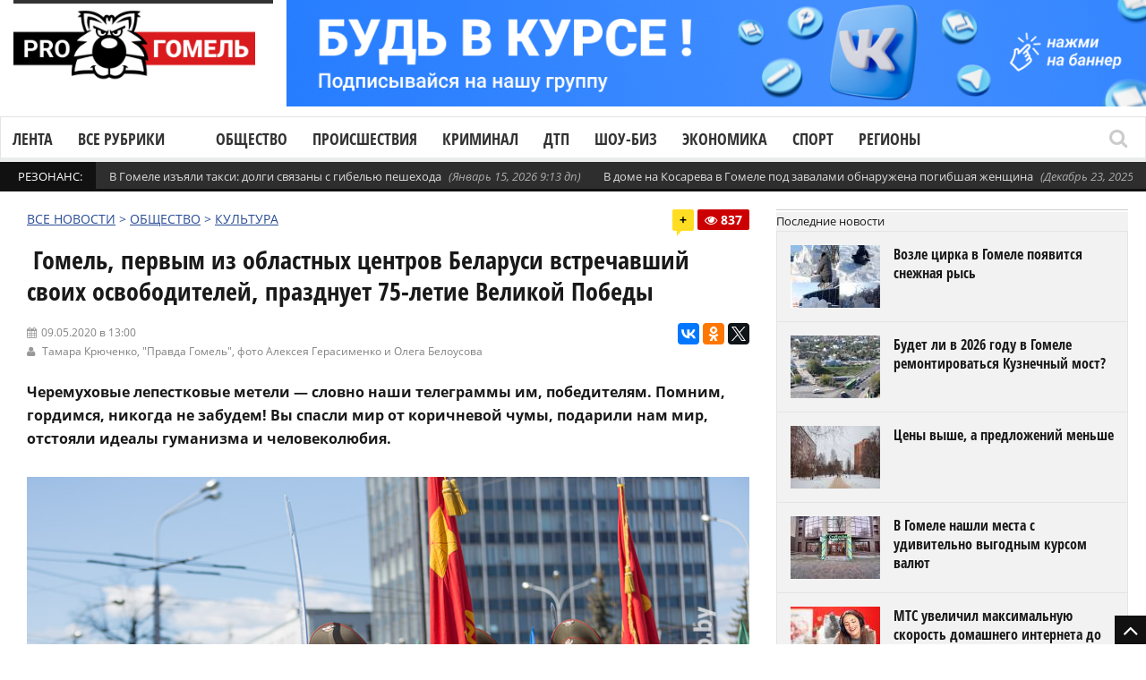

--- FILE ---
content_type: text/html; charset=UTF-8
request_url: https://progomel.by/society/culture/2020/05/867989.html
body_size: 25912
content:
<!DOCTYPE html> <!--[if IE 7]><html class="ie ie7" lang="ru-RU"><![endif]--> <!--[if IE 8]><html class="ie ie8" lang="ru-RU"><![endif]--> <!--[if !(IE 7) | !(IE 8)  ]><!--><html lang="ru-RU"><!--<![endif]--><head>  <script>(function(w,d,s,l,i){w[l]=w[l]||[];w[l].push({'gtm.start':
new Date().getTime(),event:'gtm.js'});var f=d.getElementsByTagName(s)[0],
j=d.createElement(s),dl=l!='dataLayer'?'&l='+l:'';j.async=true;j.src=
'https://www.googletagmanager.com/gtm.js?id='+i+dl;f.parentNode.insertBefore(j,f);
})(window,document,'script','dataLayer','GTM-5RQNR8ZW');</script> <meta charset="UTF-8"/><link rel="pingback" href="https://progomel.by/xmlrpc.php"/><link rel="apple-touch-icon" sizes="180x180" href="/apple-touch-icon.png"><link rel="icon" type="image/png" sizes="32x32" href="/favicon-32x32.png"><link rel="icon" type="image/png" sizes="16x16" href="/favicon-16x16.png><link rel="manifest" href="/site.webmanifest"><link rel="mask-icon" href="/safari-pinned-tab.svg" color="#f80000"><meta name="apple-mobile-web-app-title" content="Progomel.by"><meta name="application-name" content="Progomel.by"><meta name="msapplication-TileColor" content="#f80000"><link rel="shortcut icon" href="/favicon.ico" /><meta
name="viewport"
content="width=device-width, initial-scale=1.0, minimum-scale=1.0, maximum-scale=1.0, user-scalable=no"><div id="fb-root"></div> <script type="application/ld+json">{
    "@context": "https://schema.org",
    "@graph": [
        {
            "@type": "Organization",
            "@id": "https://progomel.by/#organization",
            "name": "PRO Гомель | Новости Гомеля",
            "url": "https://progomel.by",
            "logo": {
                "@type": "ImageObject",
                "url": "https://progomel.by/wp-content/uploads/2025/07/icon-112x112.png"
            },
            "sameAs": [
                "https://t.me/GOMELpro",
                "https://vk.com/progomel",
                "https://www.instagram.com/progomel.by/",
                "https://ok.ru/progomel",
                "https://www.facebook.com/progomel/",
                "https://www.tiktok.com/@progomel"
            ]
        },
        {
            "@type": "WebSite",
            "@id": "https://progomel.by/#website",
            "url": "https://progomel.by",
            "name": "PRO Гомель | Новости Гомеля",
            "publisher": {
                "@id": "https://progomel.by/#organization"
            },
            "inLanguage": "ru-RU"
        },
        {
            "@type": "WebPage",
            "@id": "https://progomel.by/society/culture/2020/05/867989.html#webpage",
            "url": "https://progomel.by/society/culture/2020/05/867989.html",
            "name": "﻿ Гомель, первым из областных центров Беларуси встречавший своих освободителей, празднует 75-летие Великой Победы",
            "description": "Коренной гомельчанин Николай Евгеньевич поделился: «Я безмерно счастлив, что вижу мой Гомель таким красивым, процветающим! Рад, что дошагал до 75-летия нашей славной Победы и представляю своё поколение!»",
            "isPartOf": {
                "@id": "https://progomel.by/#website"
            },
            "primaryImageOfPage": {
                "@type": "ImageObject",
                "url": "https://progomel.by/wp-content/uploads/2020/05/56875678697.jpg"
            },
            "datePublished": "2020-05-09T13:00:39+03:00",
            "dateModified": "2020-05-09T13:00:39+03:00",
            "inLanguage": "ru-RU"
        },
        {
            "@type": "NewsArticle",
            "@id": "https://progomel.by/society/culture/2020/05/867989.html#article",
            "headline": "﻿ Гомель, первым из областных центров Беларуси встречавший своих освободителей, празднует 75-летие Великой Победы",
            "description": "Коренной гомельчанин Николай Евгеньевич поделился: «Я безмерно счастлив, что вижу мой Гомель таким красивым, процветающим! Рад, что дошагал до 75-летия нашей славной Победы и представляю своё поколение!»",
            "image": [
                {
                    "@type": "ImageObject",
                    "url": "https://progomel.by/wp-content/uploads/2020/05/56875678697.jpg",
                    "width": 1200,
                    "height": 900
                }
            ],
            "datePublished": "2020-05-09T13:00:39+03:00",
            "dateModified": "2020-05-09T13:00:39+03:00",
            "mainEntityOfPage": {
                "@id": "https://progomel.by/society/culture/2020/05/867989.html#webpage"
            },
            "publisher": {
                "@id": "https://progomel.by/#organization"
            },
            "author": {
                "@type": "Organization",
                "name": "PRO Гомель | Новости Гомеля",
                "url": "https://progomel.by"
            },
            "inLanguage": "ru-RU"
        },
        {
            "@type": "BreadcrumbList",
            "itemListElement": [
                {
                    "@type": "ListItem",
                    "position": 1,
                    "name": "Главная",
                    "item": "https://progomel.by/"
                },
                {
                    "@type": "ListItem",
                    "position": 2,
                    "name": "﻿ Гомель, первым из областных центров Беларуси встречавший своих освободителей, празднует 75-летие Великой Победы",
                    "item": "https://progomel.by/society/culture/2020/05/867989.html"
                }
            ]
        },
        {
            "@type": "LocalBusiness",
            "@id": "https://progomel.by/#localbusiness",
            "name": "PRO Гомель | Новости Гомеля",
            "image": "https://progomel.by/wp-content/uploads/2025/07/icon-112x112.png",
            "url": "https://progomel.by",
            "telephone": "+375445611661",
            "priceRange": "Бесплатно",
            "address": {
                "@type": "PostalAddress",
                "streetAddress": "г. Гомель, Беларусь",
                "addressLocality": "Гомель",
                "addressRegion": "Гомельская область",
                "postalCode": "246000",
                "addressCountry": "BY"
            },
            "sameAs": [
                "https://t.me/GOMELpro",
                "https://vk.com/progomel",
                "https://www.instagram.com/progomel.by/",
                "https://ok.ru/progomel",
                "https://www.facebook.com/progomel/",
                "https://www.tiktok.com/@progomel"
            ]
        }
    ]
}</script> <title>﻿ Гомель, первым из областных центров Беларуси встречавший своих освободителей, празднует 75-летие Великой Победы</title><link rel="stylesheet" href="https://progomel.by/wp-content/cache/min/1/42c3973f1b0d2844a33de2bf223500d5.css" data-minify="1" /><meta name="description" content="Коренной гомельчанин Николай Евгеньевич поделился: «Я безмерно счастлив, что вижу мой Гомель таким красивым, процветающим! Рад, что дошагал до 75-летия нашей славной Победы и представляю своё поколение!»" /><meta name="robots" content="index, follow, max-snippet:-1, max-image-preview:large, max-video-preview:-1" /><link rel="canonical" href="https://progomel.by/society/culture/2020/05/867989.html" /><meta property="og:locale" content="ru_RU" /><meta property="og:type" content="article" /><meta property="og:title" content="﻿ Гомель, первым из областных центров Беларуси встречавший своих освободителей, празднует 75-летие Великой Победы" /><meta property="og:description" content="Коренной гомельчанин Николай Евгеньевич поделился: «Я безмерно счастлив, что вижу мой Гомель таким красивым, процветающим! Рад, что дошагал до 75-летия нашей славной Победы и представляю своё поколение!»" /><meta property="og:url" content="https://progomel.by/society/culture/2020/05/867989.html" /><meta property="og:site_name" content="PRO Гомель | Новости Гомеля — происшествия, события, репортажи" /><meta property="article:publisher" content="https://www.facebook.com/progomel" /><meta property="article:published_time" content="2020-05-09T10:00:39+00:00" /><meta property="og:image" content="https://progomel.by/wp-content/uploads/2020/05/56875678697.jpg" /><meta property="og:image:width" content="800" /><meta property="og:image:height" content="559" /><meta name="twitter:card" content="summary" /><meta name="twitter:label1" content="Написано автором"><meta name="twitter:data1" content="admin7"><link rel='dns-prefetch' href='//vk.com' /><link rel='dns-prefetch' href='//yastatic.net' /><link rel='dns-prefetch' href='//www.googletagmanager.com' /><link rel='dns-prefetch' href='//fonts.googleapis.com' /><link rel='dns-prefetch' href='//fonts.gstatic.com' /><link rel='dns-prefetch' href='//mc.yandex.ru' /><link rel='dns-prefetch' href='//www.google-analytics.com' /><link rel='dns-prefetch' href='//www.youtube.com' /><link rel='dns-prefetch' href='//i.ytimg.com' /><link rel='dns-prefetch' href='//telegram.org' /><link rel='dns-prefetch' href='//tiktok.com' /><link rel='dns-prefetch' href='//www.facebook.com' /><link rel='dns-prefetch' href='//connect.facebook.net' /><link rel='dns-prefetch' href='//instagram.com' /><link rel='dns-prefetch' href='//vk.ru' /><link rel="alternate" type="application/rss+xml" title="PRO Гомель | Новости Гомеля — происшествия, события, репортажи &raquo; Лента" href="https://progomel.by/feed" /><link rel="alternate" type="application/rss+xml" title="PRO Гомель | Новости Гомеля — происшествия, события, репортажи &raquo; Лента комментариев" href="https://progomel.by/comments/feed" /><link rel="alternate" type="application/rss+xml" title="PRO Гомель | Новости Гомеля — происшествия, события, репортажи &raquo; Лента комментариев к &laquo;﻿ Гомель, первым из областных центров Беларуси встречавший своих освободителей, празднует 75-летие Великой Победы&raquo;" href="https://progomel.by/society/culture/2020/05/867989.html/feed" /><style id='rocket-lazyload-inline-css' type='text/css'>.rll-youtube-player{position:relative;padding-bottom:56.23%;height:0;overflow:hidden;max-width:100%}.rll-youtube-player iframe{position:absolute;top:0;left:0;width:100%;height:100%;z-index:100;background:0 0}.rll-youtube-player img{bottom:0;display:block;left:0;margin:auto;max-width:100%;width:100%;position:absolute;right:0;top:0;border:none;height:auto;cursor:pointer;-webkit-transition:.4s all;-moz-transition:.4s all;transition:.4s all}.rll-youtube-player img:hover{-webkit-filter:brightness(75%)}.rll-youtube-player .play{height:72px;width:72px;left:50%;top:50%;margin-left:-36px;margin-top:-36px;position:absolute;background:url(https://progomel.by/wp-content/plugins/wp-rocket/assets/img/youtube.png) no-repeat;cursor:pointer}</style> <script type='text/javascript' src='https://progomel.by/wp-includes/js/jquery/jquery.js'></script> <script type='text/javascript' src='https://progomel.by/wp-includes/js/jquery/jquery-migrate.min.js' defer></script> <script type='text/javascript'>/* <![CDATA[ */ var gadwpUAEventsData = {"options":{"event_tracking":0,"event_downloads":"zip|mp3*|mpe*g|pdf|docx*|pptx*|xlsx*|rar*","event_bouncerate":0,"aff_tracking":0,"event_affiliates":"\/out\/","hash_tracking":0,"root_domain":"progomel.by","event_timeout":100,"event_precision":0,"event_formsubmit":0,"ga_pagescrolldepth_tracking":1,"ga_with_gtag":0}}; /* ]]> */</script> <script type='text/javascript' src='https://progomel.by/wp-content/plugins/google-analytics-dashboard-for-wp/front/js/tracking-analytics-events.js' defer></script> <script type='text/javascript' src='https://progomel.by/wp-content/plugins/google-analytics-dashboard-for-wp/front/js/tracking-scrolldepth.js' defer></script> <script type='text/javascript'>/* <![CDATA[ */ var mg_ajax = {"ajax_url":"https:\/\/progomel.by\/wp-admin\/admin-ajax.php"}; /* ]]> */</script> <script type='text/javascript' src='https://progomel.by/wp-content/plugins/no-cache-ajax-widgets/js/mg_ajax.js' defer></script> <script type='text/javascript' src='https://progomel.by/wp-content/plugins/no-cache-ajax-widgets/js/mg_social.js' defer></script> <script type='text/javascript'>/* <![CDATA[ */ var ajax_object = {"ajaxurl":"https:\/\/progomel.by\/wp-json\/wpsms\/v1\/newsletter"}; /* ]]> */</script> <script type='text/javascript' src='https://progomel.by/wp-content/plugins/wp-sms/assets/js/script.js' defer></script> <script type='text/javascript' src='https://vk.com/js/api/openapi.js' defer></script>  <script data-no-minify="1" type='text/javascript' src='https://progomel.by/wp-content/cache/busting/1/gtm-1b0eb130a68958d57b0d88b223777a60.js' async></script> <script type='text/javascript'>window.dataLayer = window.dataLayer || [];function gtag(){dataLayer.push(arguments);}
gtag("set","linker",{"domains":["progomel.by"]});
gtag("js", new Date());
gtag("set", "developer_id.dZTNiMT", true);
gtag("config", "GT-K5L8DTPR");
 window._googlesitekit = window._googlesitekit || {}; window._googlesitekit.throttledEvents = []; window._googlesitekit.gtagEvent = (name, data) => { var key = JSON.stringify( { name, data } ); if ( !! window._googlesitekit.throttledEvents[ key ] ) { return; } window._googlesitekit.throttledEvents[ key ] = true; setTimeout( () => { delete window._googlesitekit.throttledEvents[ key ]; }, 5 ); gtag( "event", name, { ...data, event_source: "site-kit" } ); };</script> <link rel='https://api.w.org/' href='https://progomel.by/wp-json/' /><link rel="EditURI" type="application/rsd+xml" title="RSD" href="https://progomel.by/xmlrpc.php?rsd" /><link rel="wlwmanifest" type="application/wlwmanifest+xml" href="https://progomel.by/wp-includes/wlwmanifest.xml" /><meta name="generator" content="WordPress 5.2.23" /><link rel='shortlink' href='https://progomel.by/?p=867989' /><link rel="alternate" type="application/json+oembed" href="https://progomel.by/wp-json/oembed/1.0/embed?url=https%3A%2F%2Fprogomel.by%2Fsociety%2Fculture%2F2020%2F05%2F867989.html" /><link rel="alternate" type="text/xml+oembed" href="https://progomel.by/wp-json/oembed/1.0/embed?url=https%3A%2F%2Fprogomel.by%2Fsociety%2Fculture%2F2020%2F05%2F867989.html&#038;format=xml" /><style type="text/css" media="screen">.g{margin:0;padding:0;overflow:hidden;line-height:1;zoom:1}.g img{height:auto}.g-col{position:relative;float:left}.g-col:first-child{margin-left:0}.g-col:last-child{margin-right:0}.g-1{width:100%;max-width:1050px;height:100%;max-height:130px;margin:0 auto}.g-2{width:100%;max-width:1050px;height:100%;max-height:130px;margin:0 auto}.g-12{margin:0 auto}.g-13{margin:0 auto}@media only screen and (max-width:480px){.g-col,.g-dyn,.g-single{width:100%;margin-left:0;margin-right:0}}</style><meta name="generator" content="Site Kit by Google 1.157.0" /><style type="text/css">.spoiler-head{background:#f1f1f1;border:1px solid #ddd}.spoiler-body{background:#fbfbfb;border-width:0 1px 1px 1px;border-style:solid;border-color:#ddd}</style> <script type='text/javascript'>/* <![CDATA[ */ var taqyeem = {"ajaxurl":"https://progomel.by/wp-admin/admin-ajax.php" , "your_rating":"Your Rating :"}; /* ]]> */</script> <!--[if lte IE 9]><link rel="stylesheet" type="text/css" href="https://progomel.by/wp-content/plugins/js_composer/assets/css/vc_lte_ie9.min.css" media="screen"><![endif]--><link rel="icon" href="https://progomel.by/wp-content/uploads/2025/12/cropped-иконка-на-сайт-32x32.png" sizes="32x32" /><link rel="icon" href="https://progomel.by/wp-content/uploads/2025/12/cropped-иконка-на-сайт-192x192.png" sizes="192x192" /><link rel="apple-touch-icon-precomposed" href="https://progomel.by/wp-content/uploads/2025/12/cropped-иконка-на-сайт-180x180.png" /><meta name="msapplication-TileImage" content="https://progomel.by/wp-content/uploads/2025/12/cropped-иконка-на-сайт-270x270.png" /> <script>(function(i,s,o,g,r,a,m){i['GoogleAnalyticsObject']=r;i[r]=i[r]||function(){
	(i[r].q=i[r].q||[]).push(arguments)},i[r].l=1*new Date();a=s.createElement(o),
	m=s.getElementsByTagName(o)[0];a.async=1;a.src=g;m.parentNode.insertBefore(a,m)
})(window,document,'script','https://progomel.by/wp-content/cache/busting/google-tracking/ga-f7707e932a846eeac5cb7f64004b9a5b.js','ga');
  ga('create', 'UA-29919836-3', 'auto');
  ga('send', 'pageview');</script>  <noscript><style type="text/css">.wpb_animate_when_almost_visible{opacity:1}</style></noscript><noscript><style id="rocket-lazyload-nojs-css">.rll-youtube-player,[data-lazy-src]{display:none!important}</style></noscript>  <script type="text/javascript" >(function(m,e,t,r,i,k,a){m[i]=m[i]||function(){(m[i].a=m[i].a||[]).push(arguments)}; m[i].l=1*new Date();k=e.createElement(t),a=e.getElementsByTagName(t)[0],k.async=1,k.src=r,a.parentNode.insertBefore(k,a)}) (window, document, "script", "https://mc.yandex.ru/metrika/tag.js", "ym"); ym(49355044, "init", { clickmap:true, trackLinks:true, accurateTrackBounce:true });</script> <noscript><div><img src="https://mc.yandex.ru/watch/49355044" style="position:absolute; left:-9999px;" alt="" /></div></noscript>  <script src="https://yastatic.net/pcode/adfox/loader.js" crossorigin="anonymous" defer></script> <meta name="zen-verification" content="NNrIyNfoknVW0lPcbsuxCiZhOBXZckLR7B8PddarJtuPNOB5GfPKEMCujHJMEUXN" />  <script>window.yaContextCb=window.yaContextCb||[]</script> <script src="https://yandex.ru/ads/system/context.js" async></script> </head><bodyclass="post-template-default single single-post postid-867989 single-format-standard wpb-js-composer js-comp-ver-5.7 vc_responsive" itemscope="itemscope" itemtype="https://schema.org/WebPage"><noscript><iframe src="https://www.googletagmanager.com/ns.html?id=GTM-5RQNR8ZW"
height="0" width="0" style="display:none;visibility:hidden"></iframe></noscript><div class="section-wrap
"><div class="header-wrap clearfix"><div class="container containerattis"><div class="header row-fluid clearfix"><div class="mg_ajax_widget" data-text="W2FkX2hlYWRlcl90b3Bd"></div><div class="header-logo span3"> <a href="https://progomel.by"> <span class="line-head"></span> <img
class="logo-img" src="data:image/svg+xml,%3Csvg%20xmlns='http://www.w3.org/2000/svg'%20viewBox='0%200%20320%20120'%3E%3C/svg%3E"
alt="PRO Гомель | Новости Гомеля — происшествия, события, репортажи"
width="320"
height="120"
data-logoretina="https://progomel.by/wp-content/uploads/2025/12/logo.png" data-lazy-src="https://progomel.by/wp-content/uploads/2025/12/logo.png"/><noscript><img
class="logo-img" src="https://progomel.by/wp-content/uploads/2025/12/logo.png"
alt="PRO Гомель | Новости Гомеля — происшествия, события, репортажи"
width="320"
height="120"
data-logoretina="https://progomel.by/wp-content/uploads/2025/12/logo.png"/></noscript> </a></div><div class="header-adds span9"><div class="mg_ajax_widget" data-text="W2FkX2hlYWRlcl0="></div></div></div></div><div class="navigation" data-sticky="no"><div class="container containerattis"><div class="row-fluid"><div class="span12"><nav class="nav-container clearfix" itemscope="itemscope"
itemtype="https://schema.org/SiteNavigationElement"><div class="fm-button"> <span class="fm-bar"></span> <span class="fm-bar"></span> <span class="fm-bar"></span></div><div id="nav-menu-flex" class="nav-wrap flexmenu fm-lg" style="display: none;" data-res="yes"><ul id="main_menu" class="menu"><li id="menu-item-82806" class="menu-item menu-item-type-custom menu-item-object-custom menu-item-82806"><a href="https://progomel.by/materials">Лента</a></li><li id="menu-item-82807" class="menu-item menu-item-type-custom menu-item-object-custom menu-item-has-children menu-item-82807"><a>Все рубрики</a><ul class="sub-menu"><li id="menu-item-82823" class="menu-item menu-item-type-taxonomy menu-item-object-category menu-item-82823"><a href="https://progomel.by/world">В мире</a></li><li id="menu-item-82824" class="menu-item menu-item-type-taxonomy menu-item-object-category menu-item-82824"><a href="https://progomel.by/opinion">Есть мнение</a></li><li id="menu-item-82859" class="menu-item menu-item-type-taxonomy menu-item-object-category current-post-ancestor menu-item-has-children menu-item-82859"><a href="https://progomel.by/society">Общество</a><ul class="sub-menu"><li id="menu-item-82832" class="menu-item menu-item-type-taxonomy menu-item-object-category menu-item-82832"><a href="https://progomel.by/society/poster">Афиша</a></li><li id="menu-item-82833" class="menu-item menu-item-type-taxonomy menu-item-object-category menu-item-82833"><a href="https://progomel.by/society/charity">Благотворительность</a></li><li id="menu-item-82834" class="menu-item menu-item-type-taxonomy menu-item-object-category menu-item-82834"><a href="https://progomel.by/society/beautification">Благоустройство</a></li><li id="menu-item-82835" class="menu-item menu-item-type-taxonomy menu-item-object-category menu-item-82835"><a href="https://progomel.by/society/life">Вопросы быта</a></li><li id="menu-item-82836" class="menu-item menu-item-type-taxonomy menu-item-object-category menu-item-82836"><a href="https://progomel.by/society/spirituality">Духовность</a></li><li id="menu-item-82837" class="menu-item menu-item-type-taxonomy menu-item-object-category menu-item-82837"><a href="https://progomel.by/society/food">Еда</a></li><li id="menu-item-82838" class="menu-item menu-item-type-taxonomy menu-item-object-category menu-item-82838"><a href="https://progomel.by/society/animals">Животные</a></li><li id="menu-item-82839" class="menu-item menu-item-type-taxonomy menu-item-object-category menu-item-82839"><a href="https://progomel.by/society/laworder">Закон и порядок</a></li><li id="menu-item-82840" class="menu-item menu-item-type-taxonomy menu-item-object-category menu-item-82840"><a href="https://progomel.by/society/health">Здоровье и красота</a></li><li id="menu-item-82841" class="menu-item menu-item-type-taxonomy menu-item-object-category menu-item-82841"><a href="https://progomel.by/society/art">Искусство</a></li><li id="menu-item-82842" class="menu-item menu-item-type-taxonomy menu-item-object-category menu-item-82842"><a href="https://progomel.by/society/history">История</a></li><li id="menu-item-82843" class="menu-item menu-item-type-taxonomy menu-item-object-category menu-item-82843"><a href="https://progomel.by/society/kaleidoscope">Калейдоскоп</a></li><li id="menu-item-82844" class="menu-item menu-item-type-taxonomy menu-item-object-category current-post-ancestor current-menu-parent current-post-parent menu-item-82844"><a href="https://progomel.by/society/culture">Культура</a></li><li id="menu-item-82845" class="menu-item menu-item-type-taxonomy menu-item-object-category menu-item-82845"><a href="https://progomel.by/society/people">Люди</a></li><li id="menu-item-82860" class="menu-item menu-item-type-taxonomy menu-item-object-category menu-item-82860"><a href="https://progomel.by/society/education">Образование</a></li><li id="menu-item-82861" class="menu-item menu-item-type-taxonomy menu-item-object-category menu-item-82861"><a href="https://progomel.by/society/weather">Погода</a></li><li id="menu-item-82862" class="menu-item menu-item-type-taxonomy menu-item-object-category menu-item-82862"><a href="https://progomel.by/society/politics">Политика</a></li><li id="menu-item-82863" class="menu-item menu-item-type-taxonomy menu-item-object-category menu-item-82863"><a href="https://progomel.by/society/travels">Путешествия и отдых</a></li><li id="menu-item-85987" class="menu-item menu-item-type-taxonomy menu-item-object-category menu-item-85987"><a href="https://progomel.by/society/sex">Секс и отношения</a></li><li id="menu-item-82864" class="menu-item menu-item-type-taxonomy menu-item-object-category menu-item-82864"><a href="https://progomel.by/society/ecology">Экология</a></li></ul></li><li id="menu-item-82865" class="menu-item menu-item-type-taxonomy menu-item-object-category menu-item-82865"><a href="https://progomel.by/incidents">Происшествия</a></li><li id="menu-item-82825" class="menu-item menu-item-type-taxonomy menu-item-object-category menu-item-82825"><a href="https://progomel.by/criminal">Криминал</a></li><li id="menu-item-82880" class="menu-item menu-item-type-taxonomy menu-item-object-category menu-item-82880"><a href="https://progomel.by/fashion">Шоу-биз</a></li><li id="menu-item-82881" class="menu-item menu-item-type-taxonomy menu-item-object-category menu-item-has-children menu-item-82881"><a href="https://progomel.by/economy">Экономика</a><ul class="sub-menu"><li id="menu-item-82851" class="menu-item menu-item-type-taxonomy menu-item-object-category menu-item-82851"><a href="https://progomel.by/economy/business">Бизнес</a></li><li id="menu-item-82852" class="menu-item menu-item-type-taxonomy menu-item-object-category menu-item-82852"><a href="https://progomel.by/economy/pay">Зарплата</a></li><li id="menu-item-82853" class="menu-item menu-item-type-taxonomy menu-item-object-category menu-item-82853"><a href="https://progomel.by/economy/taxes">Налоги и тарифы</a></li><li id="menu-item-82854" class="menu-item menu-item-type-taxonomy menu-item-object-category menu-item-82854"><a href="https://progomel.by/economy/realty">Недвижимость</a></li><li id="menu-item-82882" class="menu-item menu-item-type-taxonomy menu-item-object-category menu-item-82882"><a href="https://progomel.by/economy/industry">Промышленность</a></li><li id="menu-item-82883" class="menu-item menu-item-type-taxonomy menu-item-object-category menu-item-82883"><a href="https://progomel.by/economy/work">Работа и занятость</a></li><li id="menu-item-82884" class="menu-item menu-item-type-taxonomy menu-item-object-category menu-item-82884"><a href="https://progomel.by/economy/agriculture">Сельское хозяйство</a></li><li id="menu-item-82885" class="menu-item menu-item-type-taxonomy menu-item-object-category menu-item-82885"><a href="https://progomel.by/economy/services-economy">Сфера услуг</a></li><li id="menu-item-82886" class="menu-item menu-item-type-taxonomy menu-item-object-category menu-item-82886"><a href="https://progomel.by/economy/trade">Торговля</a></li><li id="menu-item-82887" class="menu-item menu-item-type-taxonomy menu-item-object-category menu-item-82887"><a href="https://progomel.by/economy/finances">Финансы</a></li></ul></li><li id="menu-item-82811" class="menu-item menu-item-type-taxonomy menu-item-object-category menu-item-has-children menu-item-82811"><a href="https://progomel.by/auto">Авто</a><ul class="sub-menu"><li id="menu-item-82812" class="menu-item menu-item-type-taxonomy menu-item-object-category menu-item-82812"><a href="https://progomel.by/auto/mycar">Авто моё</a></li><li id="menu-item-82813" class="menu-item menu-item-type-taxonomy menu-item-object-category menu-item-82813"><a href="https://progomel.by/auto/autocrime">Автокриминал</a></li><li id="menu-item-82814" class="menu-item menu-item-type-taxonomy menu-item-object-category menu-item-82814"><a href="https://progomel.by/auto/caraccident">Автопроисшествия</a></li><li id="menu-item-82815" class="menu-item menu-item-type-taxonomy menu-item-object-category menu-item-82815"><a href="https://progomel.by/auto/velo">Вело</a></li><li id="menu-item-82816" class="menu-item menu-item-type-taxonomy menu-item-object-category menu-item-82816"><a href="https://progomel.by/auto/roadpolice">ГАИ</a></li><li id="menu-item-82817" class="menu-item menu-item-type-taxonomy menu-item-object-category menu-item-82817"><a href="https://progomel.by/auto/road">Дорожная обстановка</a></li><li id="menu-item-82818" class="menu-item menu-item-type-taxonomy menu-item-object-category menu-item-82818"><a href="https://progomel.by/auto/crash">ДТП</a></li><li id="menu-item-82819" class="menu-item menu-item-type-taxonomy menu-item-object-category menu-item-82819"><a href="https://progomel.by/auto/currencies">Курьёзы</a></li><li id="menu-item-82820" class="menu-item menu-item-type-taxonomy menu-item-object-category menu-item-82820"><a href="https://progomel.by/auto/moto">Мото</a></li><li id="menu-item-82821" class="menu-item menu-item-type-taxonomy menu-item-object-category menu-item-82821"><a href="https://progomel.by/auto/pdd">Нюансы ПДД</a></li><li id="menu-item-82888" class="menu-item menu-item-type-taxonomy menu-item-object-category menu-item-82888"><a href="https://progomel.by/auto/transport">Общественный транспорт</a></li><li id="menu-item-82889" class="menu-item menu-item-type-taxonomy menu-item-object-category menu-item-82889"><a href="https://progomel.by/auto/presentation">Презентация</a></li><li id="menu-item-82890" class="menu-item menu-item-type-taxonomy menu-item-object-category menu-item-82890"><a href="https://progomel.by/auto/drive">Тест-драйв</a></li></ul></li><li id="menu-item-82868" class="menu-item menu-item-type-taxonomy menu-item-object-category menu-item-has-children menu-item-82868"><a href="https://progomel.by/sport">Спорт</a><ul class="sub-menu"><li id="menu-item-82846" class="menu-item menu-item-type-taxonomy menu-item-object-category menu-item-82846"><a href="https://progomel.by/sport/basketball">Баскетбол</a></li><li id="menu-item-82847" class="menu-item menu-item-type-taxonomy menu-item-object-category menu-item-82847"><a href="https://progomel.by/sport/cycling">Велоспорт</a></li><li id="menu-item-82848" class="menu-item menu-item-type-taxonomy menu-item-object-category menu-item-82848"><a href="https://progomel.by/sport/volleyball">Волейбол</a></li><li id="menu-item-82849" class="menu-item menu-item-type-taxonomy menu-item-object-category menu-item-82849"><a href="https://progomel.by/sport/martialarts">Единоборства</a></li><li id="menu-item-82850" class="menu-item menu-item-type-taxonomy menu-item-object-category menu-item-82850"><a href="https://progomel.by/sport/go">ЗОЖ</a></li><li id="menu-item-82869" class="menu-item menu-item-type-taxonomy menu-item-object-category menu-item-82869"><a href="https://progomel.by/sport/swimming">Плавание</a></li><li id="menu-item-82870" class="menu-item menu-item-type-taxonomy menu-item-object-category menu-item-82870"><a href="https://progomel.by/sport/powersports">Силовые виды</a></li><li id="menu-item-82871" class="menu-item menu-item-type-taxonomy menu-item-object-category menu-item-82871"><a href="https://progomel.by/sport/competition">Соревнования</a></li><li id="menu-item-82872" class="menu-item menu-item-type-taxonomy menu-item-object-category menu-item-82872"><a href="https://progomel.by/sport/sportdigest">Спорт-дайджест</a></li><li id="menu-item-82873" class="menu-item menu-item-type-taxonomy menu-item-object-category menu-item-82873"><a href="https://progomel.by/sport/shooting">Стрельба</a></li><li id="menu-item-82874" class="menu-item menu-item-type-taxonomy menu-item-object-category menu-item-82874"><a href="https://progomel.by/sport/weightlifting">Тяжелая атлетика</a></li><li id="menu-item-82875" class="menu-item menu-item-type-taxonomy menu-item-object-category menu-item-82875"><a href="https://progomel.by/sport/football">Футбол</a></li><li id="menu-item-82876" class="menu-item menu-item-type-taxonomy menu-item-object-category menu-item-82876"><a href="https://progomel.by/sport/hockey">Хоккей</a></li></ul></li><li id="menu-item-82877" class="menu-item menu-item-type-taxonomy menu-item-object-category menu-item-has-children menu-item-82877"><a href="https://progomel.by/tech">Технологии</a><ul class="sub-menu"><li id="menu-item-82827" class="menu-item menu-item-type-taxonomy menu-item-object-category menu-item-82827"><a href="https://progomel.by/tech/it">IT</a></li><li id="menu-item-82828" class="menu-item menu-item-type-taxonomy menu-item-object-category menu-item-82828"><a href="https://progomel.by/tech/gadgets">Гаджеты</a></li><li id="menu-item-82829" class="menu-item menu-item-type-taxonomy menu-item-object-category menu-item-82829"><a href="https://progomel.by/tech/game">Игры</a></li><li id="menu-item-82830" class="menu-item menu-item-type-taxonomy menu-item-object-category menu-item-82830"><a href="https://progomel.by/tech/movies">Кино</a></li><li id="menu-item-82831" class="menu-item menu-item-type-taxonomy menu-item-object-category menu-item-82831"><a href="https://progomel.by/tech/space">Космос</a></li><li id="menu-item-775459" class="menu-item menu-item-type-taxonomy menu-item-object-category menu-item-775459"><a href="https://progomel.by/tech/ufo">Необъяснимое</a></li><li id="menu-item-82878" class="menu-item menu-item-type-taxonomy menu-item-object-category menu-item-82878"><a href="https://progomel.by/tech/review">Обзоры</a></li><li id="menu-item-82879" class="menu-item menu-item-type-taxonomy menu-item-object-category menu-item-82879"><a href="https://progomel.by/tech/fun">Фан</a></li></ul></li><li id="menu-item-82866" class="menu-item menu-item-type-taxonomy menu-item-object-category menu-item-has-children menu-item-82866"><a href="https://progomel.by/services">Службы</a><ul class="sub-menu"><li id="menu-item-82856" class="menu-item menu-item-type-taxonomy menu-item-object-category menu-item-82856"><a href="https://progomel.by/services/communal">ЖКХ</a></li><li id="menu-item-82867" class="menu-item menu-item-type-taxonomy menu-item-object-category menu-item-82867"><a href="https://progomel.by/services/sk">СК</a></li><li id="menu-item-82857" class="menu-item menu-item-type-taxonomy menu-item-object-category menu-item-82857"><a href="https://progomel.by/services/mia">МВД</a></li><li id="menu-item-82855" class="menu-item menu-item-type-taxonomy menu-item-object-category menu-item-82855"><a href="https://progomel.by/services/gai">ГАИ</a></li><li id="menu-item-82858" class="menu-item menu-item-type-taxonomy menu-item-object-category menu-item-82858"><a href="https://progomel.by/services/emergency">МЧС</a></li></ul></li><li id="menu-item-82826" class="menu-item menu-item-type-taxonomy menu-item-object-category menu-item-82826"><a href="https://progomel.by/companynews">Новости компаний</a></li></ul></li><li id="menu-item-82902" class="menu-item menu-item-type-taxonomy menu-item-object-category current-post-ancestor menu-item-82902"><a href="https://progomel.by/society">Общество</a></li><li id="menu-item-82908" class="menu-item menu-item-type-taxonomy menu-item-object-category menu-item-82908"><a href="https://progomel.by/incidents">Происшествия</a></li><li id="menu-item-82907" class="menu-item menu-item-type-taxonomy menu-item-object-category menu-item-82907"><a href="https://progomel.by/criminal">Криминал</a></li><li id="menu-item-82909" class="menu-item menu-item-type-taxonomy menu-item-object-category menu-item-82909"><a href="https://progomel.by/auto/crash">ДТП</a></li><li id="menu-item-82903" class="menu-item menu-item-type-taxonomy menu-item-object-category menu-item-82903"><a href="https://progomel.by/fashion">Шоу-биз</a></li><li id="menu-item-82904" class="menu-item menu-item-type-taxonomy menu-item-object-category menu-item-82904"><a href="https://progomel.by/economy">Экономика</a></li><li id="menu-item-82910" class="menu-item menu-item-type-taxonomy menu-item-object-category menu-item-82910"><a href="https://progomel.by/sport">Спорт</a></li><li id="menu-item-82808" class="menu-item menu-item-type-custom menu-item-object-custom menu-item-has-children menu-item-82808"><a>Регионы</a><ul class="sub-menu"><li id="menu-item-82891" class="menu-item menu-item-type-custom menu-item-object-custom menu-item-82891"><a href="https://progomel.by/tag/gomel">Гомель</a></li><li id="menu-item-82892" class="menu-item menu-item-type-custom menu-item-object-custom menu-item-82892"><a href="https://progomel.by/tag/gomelregion">Гомельский район</a></li><li id="menu-item-82893" class="menu-item menu-item-type-custom menu-item-object-custom menu-item-82893"><a href="https://progomel.by/tag/mozyr">Мозырь и Мозырский район</a></li><li id="menu-item-82894" class="menu-item menu-item-type-custom menu-item-object-custom menu-item-82894"><a href="https://progomel.by/tag/rechitsa">Речица и Речицкий район</a></li><li id="menu-item-82895" class="menu-item menu-item-type-custom menu-item-object-custom menu-item-82895"><a href="https://progomel.by/tag/zhlobin">Жлобин и Жлобинский район</a></li><li id="menu-item-82896" class="menu-item menu-item-type-custom menu-item-object-custom menu-item-82896"><a href="https://progomel.by/tag/svetlogorsk">Светлогорск и Светлогорский район</a></li><li id="menu-item-82897" class="menu-item menu-item-type-custom menu-item-object-custom menu-item-82897"><a href="https://progomel.by/tag/kalinkovichi">Калинковичи и Калинковичский район</a></li><li id="menu-item-82898" class="menu-item menu-item-type-custom menu-item-object-custom menu-item-82898"><a href="https://progomel.by/tag/rogachev">Рогачев и Рогачевский район</a></li><li id="menu-item-82899" class="menu-item menu-item-type-custom menu-item-object-custom menu-item-82899"><a href="https://progomel.by/tag/zhitkovichi">Житковичи и Житковичский район</a></li><li id="menu-item-82900" class="menu-item menu-item-type-custom menu-item-object-custom menu-item-82900"><a href="https://progomel.by/tag/dobrush">Добруш и Добрушский район</a></li><li id="menu-item-82901" class="menu-item menu-item-type-custom menu-item-object-custom menu-item-82901"><a href="https://progomel.by/regions">Все районы</a></li></ul></li></ul></div><a href="" class="headersearch-button"><i class="icon-search"></i></a><div class="headersearch"> <i class="icon-search bg"></i><div class="search-box"><form action="https://progomel.by" method="GET"> <input type="text" name="s" id="s" value="Введите поисковый запрос и нажмите ENTER" placeholder="Введите поисковый запрос и нажмите ENTER" /></form></div></div></nav></div></div></div></div> <script>document.addEventListener("DOMContentLoaded", function(){
			var navmenu=document.getElementById('nav-menu-flex');
			if(window.innerWidth<980) {
				navmenu.classList.remove('fm-lg');
				navmenu.classList.add('fm-sm');
			}
			navmenu.style.removeProperty('display');
			});</script> <div class="headlinenews"><div class="container containerattis"><div class="row-fluid"><div class="span12"><div class="ticker-wrap clearfix"> <span class="titleticker"> Резонанс: </span><div class="ticker_container"><div class="marquee-wrapper"><div class="marquee" id="marquee"><div class="marquee-list"> <a href="https://progomel.by/auto/caraccident/2026/01/935837.html">В Гомеле изъяли такси: долги связаны с гибелью пешехода</a> <span>&#40;Январь 15, 2026 9:13 дп&#41;</span></div><div class="marquee-list"> <a href="https://progomel.by/incidents/2025/12/935116.html">В доме на Косарева в Гомеле под завалами обнаружена погибшая женщина</a> <span>&#40;Декабрь 23, 2025 2:44 пп&#41;</span></div><div class="marquee-list"> <a href="https://progomel.by/economy/realty/2025/12/935099.html">В Гомеле разбирают верхние этажи на Косарева после ЧП с газом</a> <span>&#40;Декабрь 22, 2025 5:35 пп&#41;</span></div><div class="marquee-list"> <a href="https://progomel.by/incidents/2025/12/934945.html">ЧП в Гомеле на улице Косарева: что известно к концу дня</a> <span>&#40;Декабрь 17, 2025 10:19 пп&#41;</span></div><div class="marquee-list"> <a href="https://progomel.by/incidents/2025/12/934930.html">В Гомеле обрушились плиты в жилом доме: спасатели продолжают работу</a> <span>&#40;Декабрь 17, 2025 3:59 пп&#41;</span></div></div></div></div></div></div></div></div></div></div> <script type="text/javascript">new Image().src = "//counter.yadro.ru/hit?r"+escape(document.referrer)+((typeof(screen)=="undefined")?"":";s"+screen.width+"*"+screen.height+"*"+(screen.colorDepth?screen.colorDepth:screen.pixelDepth))+";u"+escape(document.URL)+";h"+escape(document.title.substring(0,150))+";"+Math.random();</script><div class="container p-top" itemprop="mainContentOfPage" itemscope itemtype="https://schema.org/WebPageElement"
</div><div class="row-fluid"><div id="post-867989" class="span8 single-page post-867989 post type-post status-publish format-standard hentry category-culture tag-gomel"><div class="block-title2 clearfix brcroot"><div id="brcumbs"><span id="breadcrumbs" class="bread"><span><span><a href="https://progomel.by/materials">Все новости</a> &gt; <span><a href="https://progomel.by/society">Общество</a> &gt; <span><a href="https://progomel.by/society/culture">Культура</a></span></span></div><div class="single-navs"><a class="comment-block" href="https://progomel.by/society/culture/2020/05/867989.html#llc_comments"> <span class="text-link"> + </span> </a><div class="view-block" data-bpv-post="867989"> <i class="icon-eye-open"></i></div></div></div><div class="single-title entry-title clearfix"><h1 itemprop="headline"> ﻿ Гомель, первым из областных центров Беларуси встречавший своих освободителей, празднует 75-летие Великой Победы</h1></div><div class="hide-element"> <span rel="author" class="vcard author"><span class="fn">admin7</span></span> <time itemprop="dateCreated" class="meta-date updated"  datetime="2020-05-09T13:00:39+00:00">Май 09, 2020</time></div><div class="single-meta clearfix"><div class="publ_inf"><div class="date"><i class="icon-calendar"></i>09.05.2020							&#1074; 13:00</div><div class="author"><i class="icon-user"></i> Тамара Крюченко, <a href="https://gp.by/novosti/obshchestvo/news215898.html" target="_blank">"Правда Гомель"</a>, фото Алексея Герасименко и Олега Белоусова</div></div><div class="ya-share2 soc" data-services="vkontakte,facebook,odnoklassniki,twitter"></div></div><div class="single-content clearfix"><div class="entry-content clearfix" itemprop="text"><p><strong>Черемуховые лепестковые метели — словно наши телеграммы им, победителям. Помним, гордимся, никогда не забудем! Вы спасли мир от коричневой чумы, подарили нам мир, отстояли идеалы гуманизма и человеколюбия. </strong></p><p><img class="aligncenter size-full wp-image-868024" src="data:image/svg+xml,%3Csvg%20xmlns='http://www.w3.org/2000/svg'%20viewBox='0%200%20840%20560'%3E%3C/svg%3E" alt="" width="840" height="560" data-lazy-src="https://progomel.by/wp-content/uploads/2020/05/IMGL0273.jpg" /><noscript><img class="aligncenter size-full wp-image-868024" src="https://progomel.by/wp-content/uploads/2020/05/IMGL0273.jpg" alt="" width="840" height="560" /></noscript></p><p>На площади Труда в центре Гомеля выстраивается праздничная колонна: руководство области и города, ветераны войны и труда, представители трудовых коллективов и общественных организаций, парламентарии, священнослужители. В торжественном карауле молодёжь, её сегодня особенно много, как добрый знак преемственности памяти.</p><p><img class="aligncenter size-full wp-image-868013" src="data:image/svg+xml,%3Csvg%20xmlns='http://www.w3.org/2000/svg'%20viewBox='0%200%20840%20560'%3E%3C/svg%3E" alt="" width="840" height="560" data-lazy-src="https://progomel.by/wp-content/uploads/2020/05/IMGL0324.jpg" /><noscript><img class="aligncenter size-full wp-image-868013" src="https://progomel.by/wp-content/uploads/2020/05/IMGL0324.jpg" alt="" width="840" height="560" /></noscript></p><div class="g g-12"><div class="g-single a-22"><div style="width:100%; overflow:hidden; padding:0 0 20px 0;"><div id="yandex_rtb_R-A-16037166-1"></div> <script>window.yaContextCb.push(() => {
    Ya.Context.AdvManager.render({
        "blockId": "R-A-16037166-1",
        "renderTo": "yandex_rtb_R-A-16037166-1"
    })
})</script></div></div></div><p>Звучит барабанная дробь, и все собравшиеся держат равнение на Знамена Победы, вносимые к мемориалу у Вечного Огня.</p><p>Председатель облисполкома Геннадий Соловей подчеркнул: «Не количеством вышедших сегодня на площади людей измеряется Память. У нас никто не забыт и ничто не забыто. Ежегодно в области ведутся работы по ремонту и реставрации воинских захоронений, постоянно ведется поисковая работа… Отдавая дань уважения памяти погибших, мы выражаем теплоту и внимание нашим ветеранам, оперативно решаем их бытовые вопросы, поддерживаем материально и заботимся о здоровье».</p><p>Венки и цветы возлагаются к мемориалу, в котором упокоено 30 воинов и подпольщиков, Герои Советского Союза Иван Антошкин, Емельян Барыкин, Александр Исаченко, старший лейтенант Иван Лапин. Вечная память!</p><p>Звенящая тишина минуты молчания. Гимн Республики Беларусь, многократный оружейный салют, и заполняющая все вокруг песня «День Победы»! </p><div class="g g-13"><div class="g-single a-23"><div style="width:100%; overflow:hidden; padding:0 0 20px 0;"><div id="yandex_rtb_R-A-16037166-2"></div> <script>window.yaContextCb.push(() => {
    Ya.Context.AdvManager.render({
        "blockId": "R-A-16037166-2",
        "renderTo": "yandex_rtb_R-A-16037166-2"
    })
})</script></div></div></div><p>Среди тех, кто пришел к Вечному Огню, ветеран Великой Отечественной 94-летний Николай Касперович. В составе Белорусских фронтов он громил из противотанковых орудий броню противника, дошел до Берлина.</p><p><div class="rll-youtube-player" data-id="OAdcqT_YEEM" data-query=""></div><noscript><iframe src="//www.youtube.com/embed/OAdcqT_YEEM" width="560" height="314" allowfullscreen="allowfullscreen"></iframe></noscript></p><p>Коренной гомельчанин Николай Евгеньевич поделился: «Я безмерно счастлив, что вижу мой Гомель таким красивым, процветающим! Рад, что дошагал до 75-летия нашей славной Победы и представляю своё поколение!» Универсал-станочник шестого разряда, Николай Касперович трудился на многих заводах родного города в послевоенное время, а еще был в составе баянистов-аккомпаниаторов, игравших танцорам прославленного коллектива участника Великой Отечественной, народного артиста БССР, режиссера и балетмейстера Александра Рыбальченко… Вот такая непрерывная цепочка нашей Памяти. Понесем же и дальше ее с гордостью и честью!</p><p><img class="aligncenter size-full wp-image-868033" src="data:image/svg+xml,%3Csvg%20xmlns='http://www.w3.org/2000/svg'%20viewBox='0%200%20840%20560'%3E%3C/svg%3E" alt="" width="840" height="560" data-lazy-src="https://progomel.by/wp-content/uploads/2020/05/3669361ec2a183696887b484a93a7316.jpg" /><noscript><img class="aligncenter size-full wp-image-868033" src="https://progomel.by/wp-content/uploads/2020/05/3669361ec2a183696887b484a93a7316.jpg" alt="" width="840" height="560" /></noscript><img class="aligncenter size-medium wp-image-868032" src="data:image/svg+xml,%3Csvg%20xmlns='http://www.w3.org/2000/svg'%20viewBox='0%200%20840%20560'%3E%3C/svg%3E" alt="" width="840" height="560" data-lazy-src="https://progomel.by/wp-content/uploads/2020/05/IMGL0177.jpg" /><noscript><img class="aligncenter size-medium wp-image-868032" src="https://progomel.by/wp-content/uploads/2020/05/IMGL0177.jpg" alt="" width="840" height="560" /></noscript><img class="aligncenter size-medium wp-image-868031" src="data:image/svg+xml,%3Csvg%20xmlns='http://www.w3.org/2000/svg'%20viewBox='0%200%20840%20560'%3E%3C/svg%3E" alt="" width="840" height="560" data-lazy-src="https://progomel.by/wp-content/uploads/2020/05/IMGL0184.jpg" /><noscript><img class="aligncenter size-medium wp-image-868031" src="https://progomel.by/wp-content/uploads/2020/05/IMGL0184.jpg" alt="" width="840" height="560" /></noscript><img class="aligncenter size-medium wp-image-868030" src="data:image/svg+xml,%3Csvg%20xmlns='http://www.w3.org/2000/svg'%20viewBox='0%200%20560%20840'%3E%3C/svg%3E" alt="" width="560" height="840" data-lazy-src="https://progomel.by/wp-content/uploads/2020/05/IMGL0188.jpg" /><noscript><img class="aligncenter size-medium wp-image-868030" src="https://progomel.by/wp-content/uploads/2020/05/IMGL0188.jpg" alt="" width="560" height="840" /></noscript><img class="aligncenter size-medium wp-image-868029" src="data:image/svg+xml,%3Csvg%20xmlns='http://www.w3.org/2000/svg'%20viewBox='0%200%20840%20560'%3E%3C/svg%3E" alt="" width="840" height="560" data-lazy-src="https://progomel.by/wp-content/uploads/2020/05/IMGL0196.jpg" /><noscript><img class="aligncenter size-medium wp-image-868029" src="https://progomel.by/wp-content/uploads/2020/05/IMGL0196.jpg" alt="" width="840" height="560" /></noscript><img class="aligncenter size-medium wp-image-868028" src="data:image/svg+xml,%3Csvg%20xmlns='http://www.w3.org/2000/svg'%20viewBox='0%200%20560%20840'%3E%3C/svg%3E" alt="" width="560" height="840" data-lazy-src="https://progomel.by/wp-content/uploads/2020/05/IMGL0201.jpg" /><noscript><img class="aligncenter size-medium wp-image-868028" src="https://progomel.by/wp-content/uploads/2020/05/IMGL0201.jpg" alt="" width="560" height="840" /></noscript><img class="aligncenter size-medium wp-image-868027" src="data:image/svg+xml,%3Csvg%20xmlns='http://www.w3.org/2000/svg'%20viewBox='0%200%20840%20560'%3E%3C/svg%3E" alt="" width="840" height="560" data-lazy-src="https://progomel.by/wp-content/uploads/2020/05/IMGL0228.jpg" /><noscript><img class="aligncenter size-medium wp-image-868027" src="https://progomel.by/wp-content/uploads/2020/05/IMGL0228.jpg" alt="" width="840" height="560" /></noscript><img class="aligncenter size-medium wp-image-868026" src="data:image/svg+xml,%3Csvg%20xmlns='http://www.w3.org/2000/svg'%20viewBox='0%200%20840%20560'%3E%3C/svg%3E" alt="" width="840" height="560" data-lazy-src="https://progomel.by/wp-content/uploads/2020/05/IMGL0248.jpg" /><noscript><img class="aligncenter size-medium wp-image-868026" src="https://progomel.by/wp-content/uploads/2020/05/IMGL0248.jpg" alt="" width="840" height="560" /></noscript><img class="aligncenter size-medium wp-image-868025" src="data:image/svg+xml,%3Csvg%20xmlns='http://www.w3.org/2000/svg'%20viewBox='0%200%20840%20560'%3E%3C/svg%3E" alt="" width="840" height="560" data-lazy-src="https://progomel.by/wp-content/uploads/2020/05/IMGL0259.jpg" /><noscript><img class="aligncenter size-medium wp-image-868025" src="https://progomel.by/wp-content/uploads/2020/05/IMGL0259.jpg" alt="" width="840" height="560" /></noscript><img class="aligncenter size-medium wp-image-868023" src="data:image/svg+xml,%3Csvg%20xmlns='http://www.w3.org/2000/svg'%20viewBox='0%200%20840%20560'%3E%3C/svg%3E" alt="" width="840" height="560" data-lazy-src="https://progomel.by/wp-content/uploads/2020/05/IMGL0277.jpg" /><noscript><img class="aligncenter size-medium wp-image-868023" src="https://progomel.by/wp-content/uploads/2020/05/IMGL0277.jpg" alt="" width="840" height="560" /></noscript><img class="aligncenter size-medium wp-image-868022" src="data:image/svg+xml,%3Csvg%20xmlns='http://www.w3.org/2000/svg'%20viewBox='0%200%20840%20560'%3E%3C/svg%3E" alt="" width="840" height="560" data-lazy-src="https://progomel.by/wp-content/uploads/2020/05/IMGL0283.jpg" /><noscript><img class="aligncenter size-medium wp-image-868022" src="https://progomel.by/wp-content/uploads/2020/05/IMGL0283.jpg" alt="" width="840" height="560" /></noscript><img class="aligncenter size-medium wp-image-868021" src="data:image/svg+xml,%3Csvg%20xmlns='http://www.w3.org/2000/svg'%20viewBox='0%200%20840%20560'%3E%3C/svg%3E" alt="" width="840" height="560" data-lazy-src="https://progomel.by/wp-content/uploads/2020/05/IMGL0287.jpg" /><noscript><img class="aligncenter size-medium wp-image-868021" src="https://progomel.by/wp-content/uploads/2020/05/IMGL0287.jpg" alt="" width="840" height="560" /></noscript><img class="aligncenter size-medium wp-image-868020" src="data:image/svg+xml,%3Csvg%20xmlns='http://www.w3.org/2000/svg'%20viewBox='0%200%20840%20560'%3E%3C/svg%3E" alt="" width="840" height="560" data-lazy-src="https://progomel.by/wp-content/uploads/2020/05/IMGL0289.jpg" /><noscript><img class="aligncenter size-medium wp-image-868020" src="https://progomel.by/wp-content/uploads/2020/05/IMGL0289.jpg" alt="" width="840" height="560" /></noscript><img class="aligncenter size-medium wp-image-868019" src="data:image/svg+xml,%3Csvg%20xmlns='http://www.w3.org/2000/svg'%20viewBox='0%200%20840%20560'%3E%3C/svg%3E" alt="" width="840" height="560" data-lazy-src="https://progomel.by/wp-content/uploads/2020/05/IMGL0298.jpg" /><noscript><img class="aligncenter size-medium wp-image-868019" src="https://progomel.by/wp-content/uploads/2020/05/IMGL0298.jpg" alt="" width="840" height="560" /></noscript><img class="aligncenter size-medium wp-image-868018" src="data:image/svg+xml,%3Csvg%20xmlns='http://www.w3.org/2000/svg'%20viewBox='0%200%20840%20560'%3E%3C/svg%3E" alt="" width="840" height="560" data-lazy-src="https://progomel.by/wp-content/uploads/2020/05/IMGL0305.jpg" /><noscript><img class="aligncenter size-medium wp-image-868018" src="https://progomel.by/wp-content/uploads/2020/05/IMGL0305.jpg" alt="" width="840" height="560" /></noscript><img class="aligncenter size-medium wp-image-868017" src="data:image/svg+xml,%3Csvg%20xmlns='http://www.w3.org/2000/svg'%20viewBox='0%200%20840%20560'%3E%3C/svg%3E" alt="" width="840" height="560" data-lazy-src="https://progomel.by/wp-content/uploads/2020/05/IMGL0308.jpg" /><noscript><img class="aligncenter size-medium wp-image-868017" src="https://progomel.by/wp-content/uploads/2020/05/IMGL0308.jpg" alt="" width="840" height="560" /></noscript><img class="aligncenter size-medium wp-image-868016" src="data:image/svg+xml,%3Csvg%20xmlns='http://www.w3.org/2000/svg'%20viewBox='0%200%20840%20560'%3E%3C/svg%3E" alt="" width="840" height="560" data-lazy-src="https://progomel.by/wp-content/uploads/2020/05/IMGL0313.jpg" /><noscript><img class="aligncenter size-medium wp-image-868016" src="https://progomel.by/wp-content/uploads/2020/05/IMGL0313.jpg" alt="" width="840" height="560" /></noscript><img class="aligncenter size-medium wp-image-868015" src="data:image/svg+xml,%3Csvg%20xmlns='http://www.w3.org/2000/svg'%20viewBox='0%200%20840%20560'%3E%3C/svg%3E" alt="" width="840" height="560" data-lazy-src="https://progomel.by/wp-content/uploads/2020/05/IMGL0320.jpg" /><noscript><img class="aligncenter size-medium wp-image-868015" src="https://progomel.by/wp-content/uploads/2020/05/IMGL0320.jpg" alt="" width="840" height="560" /></noscript><img class="aligncenter size-medium wp-image-868014" src="data:image/svg+xml,%3Csvg%20xmlns='http://www.w3.org/2000/svg'%20viewBox='0%200%20840%20560'%3E%3C/svg%3E" alt="" width="840" height="560" data-lazy-src="https://progomel.by/wp-content/uploads/2020/05/IMGL0323.jpg" /><noscript><img class="aligncenter size-medium wp-image-868014" src="https://progomel.by/wp-content/uploads/2020/05/IMGL0323.jpg" alt="" width="840" height="560" /></noscript><img class="aligncenter size-medium wp-image-868012" src="data:image/svg+xml,%3Csvg%20xmlns='http://www.w3.org/2000/svg'%20viewBox='0%200%20840%20560'%3E%3C/svg%3E" alt="" width="840" height="560" data-lazy-src="https://progomel.by/wp-content/uploads/2020/05/IMGL0345.jpg" /><noscript><img class="aligncenter size-medium wp-image-868012" src="https://progomel.by/wp-content/uploads/2020/05/IMGL0345.jpg" alt="" width="840" height="560" /></noscript><img class="aligncenter size-medium wp-image-868011" src="data:image/svg+xml,%3Csvg%20xmlns='http://www.w3.org/2000/svg'%20viewBox='0%200%20840%20560'%3E%3C/svg%3E" alt="" width="840" height="560" data-lazy-src="https://progomel.by/wp-content/uploads/2020/05/IMGL0352.jpg" /><noscript><img class="aligncenter size-medium wp-image-868011" src="https://progomel.by/wp-content/uploads/2020/05/IMGL0352.jpg" alt="" width="840" height="560" /></noscript><img class="aligncenter size-medium wp-image-868010" src="data:image/svg+xml,%3Csvg%20xmlns='http://www.w3.org/2000/svg'%20viewBox='0%200%20840%20560'%3E%3C/svg%3E" alt="" width="840" height="560" data-lazy-src="https://progomel.by/wp-content/uploads/2020/05/IMGL0354.jpg" /><noscript><img class="aligncenter size-medium wp-image-868010" src="https://progomel.by/wp-content/uploads/2020/05/IMGL0354.jpg" alt="" width="840" height="560" /></noscript><img class="aligncenter size-medium wp-image-868009" src="data:image/svg+xml,%3Csvg%20xmlns='http://www.w3.org/2000/svg'%20viewBox='0%200%20840%20560'%3E%3C/svg%3E" alt="" width="840" height="560" data-lazy-src="https://progomel.by/wp-content/uploads/2020/05/IMGL0361.jpg" /><noscript><img class="aligncenter size-medium wp-image-868009" src="https://progomel.by/wp-content/uploads/2020/05/IMGL0361.jpg" alt="" width="840" height="560" /></noscript><img class="aligncenter size-medium wp-image-868008" src="data:image/svg+xml,%3Csvg%20xmlns='http://www.w3.org/2000/svg'%20viewBox='0%200%20840%20560'%3E%3C/svg%3E" alt="" width="840" height="560" data-lazy-src="https://progomel.by/wp-content/uploads/2020/05/IMGL0382.jpg" /><noscript><img class="aligncenter size-medium wp-image-868008" src="https://progomel.by/wp-content/uploads/2020/05/IMGL0382.jpg" alt="" width="840" height="560" /></noscript><img class="aligncenter size-medium wp-image-868007" src="data:image/svg+xml,%3Csvg%20xmlns='http://www.w3.org/2000/svg'%20viewBox='0%200%20840%20560'%3E%3C/svg%3E" alt="" width="840" height="560" data-lazy-src="https://progomel.by/wp-content/uploads/2020/05/IMGL0386.jpg" /><noscript><img class="aligncenter size-medium wp-image-868007" src="https://progomel.by/wp-content/uploads/2020/05/IMGL0386.jpg" alt="" width="840" height="560" /></noscript><img class="aligncenter size-medium wp-image-868006" src="data:image/svg+xml,%3Csvg%20xmlns='http://www.w3.org/2000/svg'%20viewBox='0%200%20840%20560'%3E%3C/svg%3E" alt="" width="840" height="560" data-lazy-src="https://progomel.by/wp-content/uploads/2020/05/IMGL0419.jpg" /><noscript><img class="aligncenter size-medium wp-image-868006" src="https://progomel.by/wp-content/uploads/2020/05/IMGL0419.jpg" alt="" width="840" height="560" /></noscript><img class="aligncenter size-medium wp-image-868005" src="data:image/svg+xml,%3Csvg%20xmlns='http://www.w3.org/2000/svg'%20viewBox='0%200%20840%20560'%3E%3C/svg%3E" alt="" width="840" height="560" data-lazy-src="https://progomel.by/wp-content/uploads/2020/05/IMGL0423.jpg" /><noscript><img class="aligncenter size-medium wp-image-868005" src="https://progomel.by/wp-content/uploads/2020/05/IMGL0423.jpg" alt="" width="840" height="560" /></noscript><img class="aligncenter size-medium wp-image-868004" src="data:image/svg+xml,%3Csvg%20xmlns='http://www.w3.org/2000/svg'%20viewBox='0%200%20840%20560'%3E%3C/svg%3E" alt="" width="840" height="560" data-lazy-src="https://progomel.by/wp-content/uploads/2020/05/IMGL0428.jpg" /><noscript><img class="aligncenter size-medium wp-image-868004" src="https://progomel.by/wp-content/uploads/2020/05/IMGL0428.jpg" alt="" width="840" height="560" /></noscript><img class="aligncenter size-medium wp-image-868003" src="data:image/svg+xml,%3Csvg%20xmlns='http://www.w3.org/2000/svg'%20viewBox='0%200%20560%20840'%3E%3C/svg%3E" alt="" width="560" height="840" data-lazy-src="https://progomel.by/wp-content/uploads/2020/05/IMGL0455.jpg" /><noscript><img class="aligncenter size-medium wp-image-868003" src="https://progomel.by/wp-content/uploads/2020/05/IMGL0455.jpg" alt="" width="560" height="840" /></noscript><img class="aligncenter size-medium wp-image-868002" src="data:image/svg+xml,%3Csvg%20xmlns='http://www.w3.org/2000/svg'%20viewBox='0%200%20840%20560'%3E%3C/svg%3E" alt="" width="840" height="560" data-lazy-src="https://progomel.by/wp-content/uploads/2020/05/IMGL0474.jpg" /><noscript><img class="aligncenter size-medium wp-image-868002" src="https://progomel.by/wp-content/uploads/2020/05/IMGL0474.jpg" alt="" width="840" height="560" /></noscript><img class="aligncenter size-medium wp-image-868001" src="data:image/svg+xml,%3Csvg%20xmlns='http://www.w3.org/2000/svg'%20viewBox='0%200%20560%20840'%3E%3C/svg%3E" alt="" width="560" height="840" data-lazy-src="https://progomel.by/wp-content/uploads/2020/05/IMGL0482.jpg" /><noscript><img class="aligncenter size-medium wp-image-868001" src="https://progomel.by/wp-content/uploads/2020/05/IMGL0482.jpg" alt="" width="560" height="840" /></noscript><img class="aligncenter size-medium wp-image-868000" src="data:image/svg+xml,%3Csvg%20xmlns='http://www.w3.org/2000/svg'%20viewBox='0%200%20960%20640'%3E%3C/svg%3E" alt="" width="960" height="640" data-lazy-src="https://progomel.by/wp-content/uploads/2020/05/d03b9cc9dd4b0eed6d9ceb7ad1a2a269.jpg" /><noscript><img class="aligncenter size-medium wp-image-868000" src="https://progomel.by/wp-content/uploads/2020/05/d03b9cc9dd4b0eed6d9ceb7ad1a2a269.jpg" alt="" width="960" height="640" /></noscript><img class="aligncenter size-medium wp-image-867999" src="data:image/svg+xml,%3Csvg%20xmlns='http://www.w3.org/2000/svg'%20viewBox='0%200%20710%20640'%3E%3C/svg%3E" alt="" width="710" height="640" data-lazy-src="https://progomel.by/wp-content/uploads/2020/05/ea080622bd02fe0ccc5d6110cb1bdf83.jpg" /><noscript><img class="aligncenter size-medium wp-image-867999" src="https://progomel.by/wp-content/uploads/2020/05/ea080622bd02fe0ccc5d6110cb1bdf83.jpg" alt="" width="710" height="640" /></noscript><img class="aligncenter size-medium wp-image-867998" src="data:image/svg+xml,%3Csvg%20xmlns='http://www.w3.org/2000/svg'%20viewBox='0%200%20654%20640'%3E%3C/svg%3E" alt="" width="654" height="640" data-lazy-src="https://progomel.by/wp-content/uploads/2020/05/0fc05d53c9178ecd73279fa194a35d6a.jpg" /><noscript><img class="aligncenter size-medium wp-image-867998" src="https://progomel.by/wp-content/uploads/2020/05/0fc05d53c9178ecd73279fa194a35d6a.jpg" alt="" width="654" height="640" /></noscript><img class="aligncenter size-medium wp-image-867997" src="data:image/svg+xml,%3Csvg%20xmlns='http://www.w3.org/2000/svg'%20viewBox='0%200%20960%20640'%3E%3C/svg%3E" alt="" width="960" height="640" data-lazy-src="https://progomel.by/wp-content/uploads/2020/05/b1af866be0b388a458494272455b4729.jpg" /><noscript><img class="aligncenter size-medium wp-image-867997" src="https://progomel.by/wp-content/uploads/2020/05/b1af866be0b388a458494272455b4729.jpg" alt="" width="960" height="640" /></noscript><img class="aligncenter size-medium wp-image-867996" src="data:image/svg+xml,%3Csvg%20xmlns='http://www.w3.org/2000/svg'%20viewBox='0%200%20960%20640'%3E%3C/svg%3E" alt="" width="960" height="640" data-lazy-src="https://progomel.by/wp-content/uploads/2020/05/5dd594b033ef38d34a63a26429a58aaf.jpg" /><noscript><img class="aligncenter size-medium wp-image-867996" src="https://progomel.by/wp-content/uploads/2020/05/5dd594b033ef38d34a63a26429a58aaf.jpg" alt="" width="960" height="640" /></noscript><img class="aligncenter size-medium wp-image-867995" src="data:image/svg+xml,%3Csvg%20xmlns='http://www.w3.org/2000/svg'%20viewBox='0%200%20960%20640'%3E%3C/svg%3E" alt="" width="960" height="640" data-lazy-src="https://progomel.by/wp-content/uploads/2020/05/8c1f3834626fcb7d6dfb382b14a62e9c.jpg" /><noscript><img class="aligncenter size-medium wp-image-867995" src="https://progomel.by/wp-content/uploads/2020/05/8c1f3834626fcb7d6dfb382b14a62e9c.jpg" alt="" width="960" height="640" /></noscript><img class="aligncenter size-medium wp-image-867994" src="data:image/svg+xml,%3Csvg%20xmlns='http://www.w3.org/2000/svg'%20viewBox='0%200%20960%20640'%3E%3C/svg%3E" alt="" width="960" height="640" data-lazy-src="https://progomel.by/wp-content/uploads/2020/05/e24ab8d3aaa68a31e1f88c3ccf093389.jpg" /><noscript><img class="aligncenter size-medium wp-image-867994" src="https://progomel.by/wp-content/uploads/2020/05/e24ab8d3aaa68a31e1f88c3ccf093389.jpg" alt="" width="960" height="640" /></noscript><img class="aligncenter size-medium wp-image-867993" src="data:image/svg+xml,%3Csvg%20xmlns='http://www.w3.org/2000/svg'%20viewBox='0%200%20960%20640'%3E%3C/svg%3E" alt="" width="960" height="640" data-lazy-src="https://progomel.by/wp-content/uploads/2020/05/416e6d6c3c4a95137367df1cf99e6f0e.jpg" /><noscript><img class="aligncenter size-medium wp-image-867993" src="https://progomel.by/wp-content/uploads/2020/05/416e6d6c3c4a95137367df1cf99e6f0e.jpg" alt="" width="960" height="640" /></noscript><img class="aligncenter size-medium wp-image-867992" src="data:image/svg+xml,%3Csvg%20xmlns='http://www.w3.org/2000/svg'%20viewBox='0%200%20960%20640'%3E%3C/svg%3E" alt="" width="960" height="640" data-lazy-src="https://progomel.by/wp-content/uploads/2020/05/247fb98c751d744f811836c9e8ef6107.jpg" /><noscript><img class="aligncenter size-medium wp-image-867992" src="https://progomel.by/wp-content/uploads/2020/05/247fb98c751d744f811836c9e8ef6107.jpg" alt="" width="960" height="640" /></noscript><img class="aligncenter size-full wp-image-867991" src="data:image/svg+xml,%3Csvg%20xmlns='http://www.w3.org/2000/svg'%20viewBox='0%200%20960%20640'%3E%3C/svg%3E" alt="" width="960" height="640" data-lazy-src="https://progomel.by/wp-content/uploads/2020/05/64af8531559b9f1b8915244600807115.jpg" /><noscript><img class="aligncenter size-full wp-image-867991" src="https://progomel.by/wp-content/uploads/2020/05/64af8531559b9f1b8915244600807115.jpg" alt="" width="960" height="640" /></noscript></p></div></div><div class="single-tags-share clearfix"><div class="single-tags"><h5>Метки:</h5><span
class="tags"> <a href="https://progomel.by/tag/gomel" rel="tag">Гомель</a></span></div><div class="single-share"><div class="item-share"><div class="fb-like"
data-href="https://progomel.by/society/culture/2020/05/867989.html" data-layout="button_count"
data-action="recommend" data-size="small" data-show-faces="true"
data-share="false"></div></div><div class="item-share"><div id="ok_shareWidget"></div></div><div class="item-share"><div id="vk_like" style="clear:none !important; float: left !important; "></div></div></div></div><div class="related-posts magazine1"><div class="block-title"><h4>Читайте также:</h4></div><div class="magazine row-fluid"><div class="span6 clearfix"><div class="post-935284 big-post"><div class="mediaholder medium"><a href="https://progomel.by/society/culture/2025/12/935284.html" title=""><img width="440" height="250" src="data:image/svg+xml,%3Csvg%20xmlns='http://www.w3.org/2000/svg'%20viewBox='0%200%20440%20250'%3E%3C/svg%3E" class="attachment-mediaholder-medium size-mediaholder-medium wp-post-image" alt="Премьеру «Аватара» в Беларуси перенесли на январь" data-lazy-src="https://progomel.by/wp-content/uploads/2025/12/avatar-440x250.jpg" /><noscript><img width="440" height="250" src="https://progomel.by/wp-content/uploads/2025/12/avatar-440x250.jpg" class="attachment-mediaholder-medium size-mediaholder-medium wp-post-image" alt="Премьеру «Аватара» в Беларуси перенесли на январь" /></noscript></a></div><div class="detailholder medium"><h3><a href="https://progomel.by/society/culture/2025/12/935284.html" title="Премьеру «Аватара» в Беларуси перенесли на январь">Премьеру «Аватара» в Беларуси перенесли на январь</a></h3><div class="detailmeta"><span class="time"><i class="icon-calendar"></i>27 декабря в 11:58</span><span class="comments"><i class="icon-comments"></i><a href="https://progomel.by/society/culture/2025/12/935284.html#llc_comments">+</a></span></div></div></div></div><div class="span6 clearfix"><div class="post-931687 small-post first second"><div class="mediaholder small"><a href="https://progomel.by/society/2025/09/931687.html" title=""><img width="100" height="70" src="data:image/svg+xml,%3Csvg%20xmlns='http://www.w3.org/2000/svg'%20viewBox='0%200%20100%2070'%3E%3C/svg%3E" class="attachment-mediaholder-small size-mediaholder-small wp-post-image" alt="шахматно-шашечный километр" data-lazy-src="https://progomel.by/wp-content/uploads/2025/09/photo_2025-09-09_19-00-45-100x70.jpg" /><noscript><img width="100" height="70" src="https://progomel.by/wp-content/uploads/2025/09/photo_2025-09-09_19-00-45-100x70.jpg" class="attachment-mediaholder-small size-mediaholder-small wp-post-image" alt="шахматно-шашечный километр" /></noscript></a></div><div class="detailholder small"><h3><a href="https://progomel.by/society/2025/09/931687.html" title="В Гомеле открылся шахматно-шашечный фестиваль">В Гомеле открылся шахматно-шашечный фестиваль</a></h3><div class="detailmeta"><span class="time">9 сентября в 22:04</span></div></div></div></div><div class="span6 clearfix"><div class="post-929712 small-post"><div class="mediaholder small"><a href="https://progomel.by/society/poster/2025/07/929712.html" title=""><img width="100" height="70" src="data:image/svg+xml,%3Csvg%20xmlns='http://www.w3.org/2000/svg'%20viewBox='0%200%20100%2070'%3E%3C/svg%3E" class="attachment-mediaholder-small size-mediaholder-small wp-post-image" alt="Ветксовский музей" data-lazy-src="https://progomel.by/wp-content/uploads/2025/07/Instagram_post_-_174-100x70.jpg" /><noscript><img width="100" height="70" src="https://progomel.by/wp-content/uploads/2025/07/Instagram_post_-_174-100x70.jpg" class="attachment-mediaholder-small size-mediaholder-small wp-post-image" alt="Ветксовский музей" /></noscript></a></div><div class="detailholder small"><h3><a href="https://progomel.by/society/poster/2025/07/929712.html" title="Суббота в Гомеле: экскурсия и лекция от Ветковского музея">Суббота в Гомеле: экскурсия и лекция от Ветковского музея</a></h3><div class="detailmeta"><span class="time">9 июля в 14:23</span></div></div></div></div><div class="span6 clearfix"><div class="post-929556 small-post last"><div class="mediaholder small"><a href="https://progomel.by/top/2025/07/929556.html" title=""><img width="100" height="70" src="data:image/svg+xml,%3Csvg%20xmlns='http://www.w3.org/2000/svg'%20viewBox='0%200%20100%2070'%3E%3C/svg%3E" class="attachment-mediaholder-small size-mediaholder-small wp-post-image" alt="Купалье в Гомеле: аншлаг красивых девушек и мастер-классы по плетению венков" data-lazy-src="https://progomel.by/wp-content/uploads/2025/07/kupale-v-gomele-100x70.jpg" /><noscript><img width="100" height="70" src="https://progomel.by/wp-content/uploads/2025/07/kupale-v-gomele-100x70.jpg" class="attachment-mediaholder-small size-mediaholder-small wp-post-image" alt="Купалье в Гомеле: аншлаг красивых девушек и мастер-классы по плетению венков" /></noscript></a></div><div class="detailholder small"><h3><a href="https://progomel.by/top/2025/07/929556.html" title="Купалье в Гомеле: аншлаг красивых девушек и мастер-классы по плетению венков">Купалье в Гомеле: аншлаг красивых девушек и мастер-классы по плетению венков</a></h3><div class="detailmeta"><span class="time">5 июля в 22:13</span></div></div></div></div></div></div><div class="single-comments clearfix"> <input type="hidden" name="llc_ajax_url" id="llc_ajax_url" value="https://progomel.by/wp-admin/admin-ajax.php"/> <input type="hidden" name="llc_post_id" id="llc_post_id" value="867989"/><div id="llc_comments"><div style="text-align: center;"><div id="llc-comments-loader" style="display: none;"> <img src="data:image/svg+xml,%3Csvg%20xmlns='http://www.w3.org/2000/svg'%20viewBox='0%200%200%200'%3E%3C/svg%3E" data-lazy-src="[data-uri]"><noscript><img src="[data-uri]"></noscript></div></div></div></div></div><div class="sidebar span4"><div id="tabber-tab-2" class=" h-ni w-nt widget widget_tabber-tab"><div class="tabber-widget"><ul class="etabs"></ul><div id="posts-widget-2" class=" h-ni w-nt st-tab"><a href="#" class="tab">Последние новости</a><div class="widget-block"><div class="small-post first clearfix"><div class="mediaholder small"><a href="https://progomel.by/society/2026/01/936086.html" title=""><img width="100" height="70" src="data:image/svg+xml,%3Csvg%20xmlns='http://www.w3.org/2000/svg'%20viewBox='0%200%20100%2070'%3E%3C/svg%3E" class="attachment-mediaholder-small size-mediaholder-small wp-post-image" alt="Гомель, погода в Гомеле, Гомель новости, снежная рысь в Гомеле" data-lazy-src="https://progomel.by/wp-content/uploads/2026/01/Рысик-100x70.jpg" /><noscript><img width="100" height="70" src="https://progomel.by/wp-content/uploads/2026/01/Рысик-100x70.jpg" class="attachment-mediaholder-small size-mediaholder-small wp-post-image" alt="Гомель, погода в Гомеле, Гомель новости, снежная рысь в Гомеле" /></noscript></a></div><div class="detailholder small"><h3><a href="https://progomel.by/society/2026/01/936086.html" title="Возле цирка в Гомеле появится снежная рысь">Возле цирка в Гомеле появится снежная рысь</a></h3><div class="detailmeta"><p></p></div></div></div><div class="small-post clearfix"><div class="mediaholder small"><a href="https://progomel.by/society/2026/01/936082.html" title=""><img width="100" height="70" src="data:image/svg+xml,%3Csvg%20xmlns='http://www.w3.org/2000/svg'%20viewBox='0%200%20100%2070'%3E%3C/svg%3E" class="attachment-mediaholder-small size-mediaholder-small wp-post-image" alt="Ремонт мостов в Гомеле, Гомель новости, новости Гомеля" data-lazy-src="https://progomel.by/wp-content/uploads/2026/01/s-100x70.jpg" /><noscript><img width="100" height="70" src="https://progomel.by/wp-content/uploads/2026/01/s-100x70.jpg" class="attachment-mediaholder-small size-mediaholder-small wp-post-image" alt="Ремонт мостов в Гомеле, Гомель новости, новости Гомеля" /></noscript></a></div><div class="detailholder small"><h3><a href="https://progomel.by/society/2026/01/936082.html" title="Будет ли в 2026 году в Гомеле ремонтироваться Кузнечный мост?">Будет ли в 2026 году в Гомеле ремонтироваться Кузнечный мост?</a></h3><div class="detailmeta"><p></p></div></div></div><div class="small-post clearfix"><div class="mediaholder small"><a href="https://progomel.by/economy/realty/2026/01/936077.html" title=""><img width="100" height="70" src="data:image/svg+xml,%3Csvg%20xmlns='http://www.w3.org/2000/svg'%20viewBox='0%200%20100%2070'%3E%3C/svg%3E" class="attachment-mediaholder-small size-mediaholder-small wp-post-image" alt="Цены выше, а предложений меньше" data-lazy-src="https://progomel.by/wp-content/uploads/2026/01/a18_2a2c9f-100x70.jpg" /><noscript><img width="100" height="70" src="https://progomel.by/wp-content/uploads/2026/01/a18_2a2c9f-100x70.jpg" class="attachment-mediaholder-small size-mediaholder-small wp-post-image" alt="Цены выше, а предложений меньше" /></noscript></a></div><div class="detailholder small"><h3><a href="https://progomel.by/economy/realty/2026/01/936077.html" title="Цены выше, а предложений меньше">Цены выше, а предложений меньше</a></h3><div class="detailmeta"><p></p></div></div></div><div class="small-post clearfix"><div class="mediaholder small"><a href="https://progomel.by/society/promo/2026/01/936073.html" title=""><img width="100" height="70" src="data:image/svg+xml,%3Csvg%20xmlns='http://www.w3.org/2000/svg'%20viewBox='0%200%20100%2070'%3E%3C/svg%3E" class="attachment-mediaholder-small size-mediaholder-small wp-post-image" alt="В Гомеле нашли места с удивительно выгодным курсом валют" data-lazy-src="https://progomel.by/wp-content/uploads/2026/01/СтатусБанк_Гомель-1-100x70.jpg" /><noscript><img width="100" height="70" src="https://progomel.by/wp-content/uploads/2026/01/СтатусБанк_Гомель-1-100x70.jpg" class="attachment-mediaholder-small size-mediaholder-small wp-post-image" alt="В Гомеле нашли места с удивительно выгодным курсом валют" /></noscript></a></div><div class="detailholder small"><h3><a href="https://progomel.by/society/promo/2026/01/936073.html" title="В Гомеле нашли места с удивительно выгодным курсом валют">В Гомеле нашли места с удивительно выгодным курсом валют</a></h3><div class="detailmeta"><p></p></div></div></div><div class="small-post clearfix"><div class="mediaholder small"><a href="https://progomel.by/society/promo/2026/01/936070.html" title=""><img width="100" height="70" src="data:image/svg+xml,%3Csvg%20xmlns='http://www.w3.org/2000/svg'%20viewBox='0%200%20100%2070'%3E%3C/svg%3E" class="attachment-mediaholder-small size-mediaholder-small wp-post-image" alt="МТС увеличил максимальную скорость домашнего интернета до 500 Мбит/с" data-lazy-src="https://progomel.by/wp-content/uploads/2026/01/1-1-1-100x70.jpg" /><noscript><img width="100" height="70" src="https://progomel.by/wp-content/uploads/2026/01/1-1-1-100x70.jpg" class="attachment-mediaholder-small size-mediaholder-small wp-post-image" alt="МТС увеличил максимальную скорость домашнего интернета до 500 Мбит/с" /></noscript></a></div><div class="detailholder small"><h3><a href="https://progomel.by/society/promo/2026/01/936070.html" title="МТС увеличил максимальную скорость домашнего интернета до 500 Мбит/с">МТС увеличил максимальную скорость домашнего интернета до 500 Мбит/с</a></h3><div class="detailmeta"><p></p></div></div></div><div class="small-post clearfix"><div class="mediaholder small"><a href="https://progomel.by/auto/crash/2026/01/936064.html" title=""><img width="100" height="70" src="data:image/svg+xml,%3Csvg%20xmlns='http://www.w3.org/2000/svg'%20viewBox='0%200%20100%2070'%3E%3C/svg%3E" class="attachment-mediaholder-small size-mediaholder-small wp-post-image" alt="ДТП в Речице: водитель не справилась с управлением" data-lazy-src="https://progomel.by/wp-content/uploads/2026/01/photo_2026-01-20_09-59-44-100x70.jpg" /><noscript><img width="100" height="70" src="https://progomel.by/wp-content/uploads/2026/01/photo_2026-01-20_09-59-44-100x70.jpg" class="attachment-mediaholder-small size-mediaholder-small wp-post-image" alt="ДТП в Речице: водитель не справилась с управлением" /></noscript></a></div><div class="detailholder small"><h3><a href="https://progomel.by/auto/crash/2026/01/936064.html" title="В Гомеле и Речице зафиксированы ДТП: есть пострадавшие">В Гомеле и Речице зафиксированы ДТП: есть пострадавшие</a></h3><div class="detailmeta"><p></p></div></div></div><div class="small-post clearfix"><div class="mediaholder small"><a href="https://progomel.by/auto/2026/01/936060.html" title=""><img width="100" height="70" src="data:image/svg+xml,%3Csvg%20xmlns='http://www.w3.org/2000/svg'%20viewBox='0%200%20100%2070'%3E%3C/svg%3E" class="attachment-mediaholder-small size-mediaholder-small wp-post-image" alt="Дополнено: водитель найден" data-lazy-src="https://progomel.by/wp-content/uploads/2026/01/photo_2026-01-20_11-57-29-100x70.jpg" /><noscript><img width="100" height="70" src="https://progomel.by/wp-content/uploads/2026/01/photo_2026-01-20_11-57-29-100x70.jpg" class="attachment-mediaholder-small size-mediaholder-small wp-post-image" alt="Дополнено: водитель найден" /></noscript></a></div><div class="detailholder small"><h3><a href="https://progomel.by/auto/2026/01/936060.html" title="Смертельный наезд в Гомельском районе: водитель установлен и задержан">Смертельный наезд в Гомельском районе: водитель установлен и задержан</a></h3><div class="detailmeta"><p></p></div></div></div><div class="small-post clearfix"><div class="mediaholder small"><a href="https://progomel.by/society/%d0%b4%d0%b5%d1%82%d0%b8/2026/01/936056.html" title=""><img width="100" height="70" src="data:image/svg+xml,%3Csvg%20xmlns='http://www.w3.org/2000/svg'%20viewBox='0%200%20100%2070'%3E%3C/svg%3E" class="attachment-mediaholder-small size-mediaholder-small wp-post-image" alt="Мать тратила детские пособия на алкоголь: суд ограничил её в дееспособности" data-lazy-src="https://progomel.by/wp-content/uploads/2026/01/verkhovnyy_sud_napomnil_o_kriteriyakh_lisheniya_roditelskikh_prav_v_svyazi_s_zloupotrebleniem_imi_1-100x70.jpg" /><noscript><img width="100" height="70" src="https://progomel.by/wp-content/uploads/2026/01/verkhovnyy_sud_napomnil_o_kriteriyakh_lisheniya_roditelskikh_prav_v_svyazi_s_zloupotrebleniem_imi_1-100x70.jpg" class="attachment-mediaholder-small size-mediaholder-small wp-post-image" alt="Мать тратила детские пособия на алкоголь: суд ограничил её в дееспособности" /></noscript></a></div><div class="detailholder small"><h3><a href="https://progomel.by/society/%d0%b4%d0%b5%d1%82%d0%b8/2026/01/936056.html" title="Мать тратила детские пособия на алкоголь: суд ограничил её в дееспособности">Мать тратила детские пособия на алкоголь: суд ограничил её в дееспособности</a></h3><div class="detailmeta"><p></p></div></div></div><div class="small-post clearfix"><div class="mediaholder small"><a href="https://progomel.by/criminal/2026/01/936053.html" title=""><img width="100" height="70" src="data:image/svg+xml,%3Csvg%20xmlns='http://www.w3.org/2000/svg'%20viewBox='0%200%20100%2070'%3E%3C/svg%3E" class="attachment-mediaholder-small size-mediaholder-small wp-post-image" alt="Разбой с утюгом: в Гомеле вынесен приговор по жестокому нападению" data-lazy-src="https://progomel.by/wp-content/uploads/2026/01/Airbrush-IMAGE-ENHANCER-1768909173451-1768909173451-100x70.jpg" /><noscript><img width="100" height="70" src="https://progomel.by/wp-content/uploads/2026/01/Airbrush-IMAGE-ENHANCER-1768909173451-1768909173451-100x70.jpg" class="attachment-mediaholder-small size-mediaholder-small wp-post-image" alt="Разбой с утюгом: в Гомеле вынесен приговор по жестокому нападению" /></noscript></a></div><div class="detailholder small"><h3><a href="https://progomel.by/criminal/2026/01/936053.html" title="Разбой с утюгом: в Гомеле вынесен приговор по жестокому нападению">Разбой с утюгом: в Гомеле вынесен приговор по жестокому нападению</a></h3><div class="detailmeta"><p></p></div></div></div><div class="small-post last clearfix"><div class="mediaholder small"><a href="https://progomel.by/auto/2026/01/936045.html" title=""><img width="100" height="70" src="data:image/svg+xml,%3Csvg%20xmlns='http://www.w3.org/2000/svg'%20viewBox='0%200%20100%2070'%3E%3C/svg%3E" class="attachment-mediaholder-small size-mediaholder-small wp-post-image" alt="Гомельчанам обрушили цены на хайповый автомобиль Nissan. Смотрите, как дешево" data-lazy-src="https://progomel.by/wp-content/uploads/2026/01/1-6-100x70.jpg" /><noscript><img width="100" height="70" src="https://progomel.by/wp-content/uploads/2026/01/1-6-100x70.jpg" class="attachment-mediaholder-small size-mediaholder-small wp-post-image" alt="Гомельчанам обрушили цены на хайповый автомобиль Nissan. Смотрите, как дешево" /></noscript></a></div><div class="detailholder small"><h3><a href="https://progomel.by/auto/2026/01/936045.html" title="Гомельчанам обрушили цены на хайповый автомобиль Nissan. Смотрите, как дешево">Гомельчанам обрушили цены на хайповый автомобиль Nissan. Смотрите, как дешево</a></h3><div class="detailmeta"><p></p></div></div></div></div></div></div></div><div style="width:100%; padding: 0px 0 20px 0;"><ul class="etabs"><li class="active"><a href="https://progomel.by/top" class="tab active">Популярное</a></li></ul><div class="top5"><div class="mediaholder" style="position:relative; margin-bottom: 14px;"> <a href="https://progomel.by/society/2026/01/936031.html" title="Где в Гомеле в 2026 году будут строить многоэтажки?﻿ Гомель, первым из областных центров Беларуси встречавший своих освободителей, празднует 75-летие Великой Победы"> <img width="440" height="250" src="data:image/svg+xml,%3Csvg%20xmlns='http://www.w3.org/2000/svg'%20viewBox='0%200%20440%20250'%3E%3C/svg%3E" class="attachment-mediaholder-medium size-mediaholder-medium wp-post-image" alt="Новые квартиры Гомель, Гомель ДСК, новые дома в Гомеле, долевое строительство Гомель" data-lazy-src="https://progomel.by/wp-content/uploads/2026/01/ДСК-440x250.jpg" /><noscript><img width="440" height="250" src="https://progomel.by/wp-content/uploads/2026/01/ДСК-440x250.jpg" class="attachment-mediaholder-medium size-mediaholder-medium wp-post-image" alt="Новые квартиры Гомель, Гомель ДСК, новые дома в Гомеле, долевое строительство Гомель" /></noscript> <i class="mega-top m-black"></i> </a><h3> <a
href="https://progomel.by/society/2026/01/936031.html"
title="Где в Гомеле в 2026 году будут строить многоэтажки?"
rel="bookmark">Где в Гомеле в 2026 году будут строить многоэтажки?</a></h3> <span data-bpv-post='936031'><i class='icon-eye-open'></i> </span></div><div class="mediaholder" style="position:relative; margin-bottom: 14px;"> <a href="https://progomel.by/society/2026/01/936028.html" title="Мэр Гомеля рассказал о возобновлении строительства «Восточного обхода»﻿ Гомель, первым из областных центров Беларуси встречавший своих освободителей, празднует 75-летие Великой Победы"> <img width="440" height="250" src="data:image/svg+xml,%3Csvg%20xmlns='http://www.w3.org/2000/svg'%20viewBox='0%200%20440%20250'%3E%3C/svg%3E" class="attachment-mediaholder-medium size-mediaholder-medium wp-post-image" alt="Гомель новости, Восточный обход" data-lazy-src="https://progomel.by/wp-content/uploads/2026/01/2003.scheme-2-1840x2048-440x250.jpg" /><noscript><img width="440" height="250" src="https://progomel.by/wp-content/uploads/2026/01/2003.scheme-2-1840x2048-440x250.jpg" class="attachment-mediaholder-medium size-mediaholder-medium wp-post-image" alt="Гомель новости, Восточный обход" /></noscript> <i class="mega-top m-black"></i> </a><h3> <a
href="https://progomel.by/society/2026/01/936028.html"
title="Мэр Гомеля рассказал о возобновлении строительства «Восточного обхода»"
rel="bookmark">Мэр Гомеля рассказал о возобновлении строительства «Восточного обхода»</a></h3> <span data-bpv-post='936028'><i class='icon-eye-open'></i> </span></div><div class="mediaholder" style="position:relative; margin-bottom: 14px;"> <a href="https://progomel.by/services/2026/01/935903.html" title="КГК проверил фермы Гомельской области: часть нарушений устранили на месте﻿ Гомель, первым из областных центров Беларуси встречавший своих освободителей, празднует 75-летие Великой Победы"> <img width="440" height="250" src="data:image/svg+xml,%3Csvg%20xmlns='http://www.w3.org/2000/svg'%20viewBox='0%200%20440%20250'%3E%3C/svg%3E" class="attachment-mediaholder-medium size-mediaholder-medium wp-post-image" alt="КГК проверил фермы Гомельской области: часть нарушений устранили на месте" data-lazy-src="https://progomel.by/wp-content/uploads/2026/01/photo_2026-01-16_14-17-17-440x250.jpg" /><noscript><img width="440" height="250" src="https://progomel.by/wp-content/uploads/2026/01/photo_2026-01-16_14-17-17-440x250.jpg" class="attachment-mediaholder-medium size-mediaholder-medium wp-post-image" alt="КГК проверил фермы Гомельской области: часть нарушений устранили на месте" /></noscript> <i class="mega-top m-black"></i> </a><h3> <a
href="https://progomel.by/services/2026/01/935903.html"
title="КГК проверил фермы Гомельской области: часть нарушений устранили на месте"
rel="bookmark">КГК проверил фермы Гомельской области: часть нарушений устранили на месте</a></h3> <span data-bpv-post='935903'><i class='icon-eye-open'></i> </span></div><div class="mediaholder" style="position:relative; margin-bottom: 14px;"> <a href="https://progomel.by/society/2026/01/935852.html" title="В Гомеле появится снежный городок у цирка﻿ Гомель, первым из областных центров Беларуси встречавший своих освободителей, празднует 75-летие Великой Победы"> <img width="440" height="250" src="data:image/svg+xml,%3Csvg%20xmlns='http://www.w3.org/2000/svg'%20viewBox='0%200%20440%20250'%3E%3C/svg%3E" class="attachment-mediaholder-medium size-mediaholder-medium wp-post-image" alt="В Гомеле появится снежный городок у цирка" data-lazy-src="https://progomel.by/wp-content/uploads/2026/01/cf63990e-f625-4ba7-8cd8-093e06f77f20-440x250.jpg" /><noscript><img width="440" height="250" src="https://progomel.by/wp-content/uploads/2026/01/cf63990e-f625-4ba7-8cd8-093e06f77f20-440x250.jpg" class="attachment-mediaholder-medium size-mediaholder-medium wp-post-image" alt="В Гомеле появится снежный городок у цирка" /></noscript> <i class="mega-top m-black"></i> </a><h3> <a
href="https://progomel.by/society/2026/01/935852.html"
title="В Гомеле появится снежный городок у цирка"
rel="bookmark">В Гомеле появится снежный городок у цирка</a></h3> <span data-bpv-post='935852'><i class='icon-eye-open'></i> </span></div><div class="mediaholder" style="position:relative; margin-bottom: 14px;"> <a href="https://progomel.by/auto/crash/2026/01/935912.html" title="В Гомеле и районе — два серьёзных ДТП: ГАИ ищет очевидцев﻿ Гомель, первым из областных центров Беларуси встречавший своих освободителей, празднует 75-летие Великой Победы"> <img width="440" height="250" src="data:image/svg+xml,%3Csvg%20xmlns='http://www.w3.org/2000/svg'%20viewBox='0%200%20440%20250'%3E%3C/svg%3E" class="attachment-mediaholder-medium size-mediaholder-medium wp-post-image" alt="Столкновение с такси: пострадала пассажирка" data-lazy-src="https://progomel.by/wp-content/uploads/2026/01/photo_2026-01-16_10-48-08-440x250.jpg" /><noscript><img width="440" height="250" src="https://progomel.by/wp-content/uploads/2026/01/photo_2026-01-16_10-48-08-440x250.jpg" class="attachment-mediaholder-medium size-mediaholder-medium wp-post-image" alt="Столкновение с такси: пострадала пассажирка" /></noscript> <i class="mega-top m-black"></i> </a><h3> <a
href="https://progomel.by/auto/crash/2026/01/935912.html"
title="В Гомеле и районе — два серьёзных ДТП: ГАИ ищет очевидцев"
rel="bookmark">В Гомеле и районе — два серьёзных ДТП: ГАИ ищет очевидцев</a></h3> <span data-bpv-post='935912'><i class='icon-eye-open'></i> </span></div></div></div></div></div><div class="row-fluid"><div class="span12 single-page"><div class="vc_row wpb_row row-fluid"><div class="wpb_column vc_column_container span4"><div class="vc_column-inner"><div class="wpb_wrapper"><div class="block blog1 clearfix"><a href="https://progomel.by/society"><div class="block-title"><h4>Общество</h4></div></a><div class="row-fluid"><div class="post-936086 big-post blog-item span12 clearfix"><div class="row-fluid"><div class="span6"><div class="mediaholder medium"><a href="https://progomel.by/society/2026/01/936086.html" title=""><img width="440" height="250" src="data:image/svg+xml,%3Csvg%20xmlns='http://www.w3.org/2000/svg'%20viewBox='0%200%20440%20250'%3E%3C/svg%3E" class="attachment-mediaholder-medium size-mediaholder-medium wp-post-image" alt="Гомель, погода в Гомеле, Гомель новости, снежная рысь в Гомеле" data-lazy-src="https://progomel.by/wp-content/uploads/2026/01/Рысик-440x250.jpg" /><noscript><img width="440" height="250" src="https://progomel.by/wp-content/uploads/2026/01/Рысик-440x250.jpg" class="attachment-mediaholder-medium size-mediaholder-medium wp-post-image" alt="Гомель, погода в Гомеле, Гомель новости, снежная рысь в Гомеле" /></noscript></a></div></div><div class="span6"><div class="detailholder medium blog-desc"><h3><a href="https://progomel.by/society/2026/01/936086.html" title="Возле цирка в Гомеле появится снежная рысь">Возле цирка в Гомеле появится снежная рысь</a></h3><p></p></div></div></div></div><div class="post-936082 big-post blog-item span12 clearfix"><div class="row-fluid"><div class="span6"><div class="mediaholder medium"><a href="https://progomel.by/society/2026/01/936082.html" title=""><img width="440" height="250" src="data:image/svg+xml,%3Csvg%20xmlns='http://www.w3.org/2000/svg'%20viewBox='0%200%20440%20250'%3E%3C/svg%3E" class="attachment-mediaholder-medium size-mediaholder-medium wp-post-image" alt="Ремонт мостов в Гомеле, Гомель новости, новости Гомеля" data-lazy-src="https://progomel.by/wp-content/uploads/2026/01/s-440x250.jpg" /><noscript><img width="440" height="250" src="https://progomel.by/wp-content/uploads/2026/01/s-440x250.jpg" class="attachment-mediaholder-medium size-mediaholder-medium wp-post-image" alt="Ремонт мостов в Гомеле, Гомель новости, новости Гомеля" /></noscript></a></div></div><div class="span6"><div class="detailholder medium blog-desc"><h3><a href="https://progomel.by/society/2026/01/936082.html" title="Будет ли в 2026 году в Гомеле ремонтироваться Кузнечный мост?">Будет ли в 2026 году в Гомеле ремонтироваться Кузнечный мост?</a></h3><p></p></div></div></div></div></div></div></div></div></div><div class="wpb_column vc_column_container span4"><div class="vc_column-inner"><div class="wpb_wrapper"><div class="block blog1 clearfix"><a href="https://progomel.by/incidents"><div class="block-title"><h4>Происшествия</h4></div></a><div class="row-fluid"><div class="post-936064 big-post blog-item span12 clearfix"><div class="row-fluid"><div class="span6"><div class="mediaholder medium"><a href="https://progomel.by/auto/crash/2026/01/936064.html" title=""><img width="440" height="250" src="data:image/svg+xml,%3Csvg%20xmlns='http://www.w3.org/2000/svg'%20viewBox='0%200%20440%20250'%3E%3C/svg%3E" class="attachment-mediaholder-medium size-mediaholder-medium wp-post-image" alt="ДТП в Речице: водитель не справилась с управлением" data-lazy-src="https://progomel.by/wp-content/uploads/2026/01/photo_2026-01-20_09-59-44-440x250.jpg" /><noscript><img width="440" height="250" src="https://progomel.by/wp-content/uploads/2026/01/photo_2026-01-20_09-59-44-440x250.jpg" class="attachment-mediaholder-medium size-mediaholder-medium wp-post-image" alt="ДТП в Речице: водитель не справилась с управлением" /></noscript></a></div></div><div class="span6"><div class="detailholder medium blog-desc"><h3><a href="https://progomel.by/auto/crash/2026/01/936064.html" title="В Гомеле и Речице зафиксированы ДТП: есть пострадавшие">В Гомеле и Речице зафиксированы ДТП: есть пострадавшие</a></h3><p></p></div></div></div></div><div class="post-935983 big-post blog-item span12 clearfix"><div class="row-fluid"><div class="span6"><div class="mediaholder medium"><a href="https://progomel.by/incidents/2026/01/935983.html" title=""><img width="440" height="250" src="data:image/svg+xml,%3Csvg%20xmlns='http://www.w3.org/2000/svg'%20viewBox='0%200%20440%20250'%3E%3C/svg%3E" class="attachment-mediaholder-medium size-mediaholder-medium wp-post-image" alt="Трагический пожар в Гомеле: в квартире девятиэтажки погиб мужчина" data-lazy-src="https://progomel.by/wp-content/uploads/2026/01/5433663405526028087-440x250.jpg" /><noscript><img width="440" height="250" src="https://progomel.by/wp-content/uploads/2026/01/5433663405526028087-440x250.jpg" class="attachment-mediaholder-medium size-mediaholder-medium wp-post-image" alt="Трагический пожар в Гомеле: в квартире девятиэтажки погиб мужчина" /></noscript></a></div></div><div class="span6"><div class="detailholder medium blog-desc"><h3><a href="https://progomel.by/incidents/2026/01/935983.html" title="Трагический пожар в Гомеле: в квартире девятиэтажки погиб мужчина">Трагический пожар в Гомеле: в квартире девятиэтажки погиб мужчина</a></h3><p></p></div></div></div></div></div></div></div></div></div><div class="wpb_column vc_column_container span4"><div class="vc_column-inner"><div class="wpb_wrapper"><div class="block blog1 clearfix"><a href="https://progomel.by/criminal"><div class="block-title"><h4>Криминал</h4></div></a><div class="row-fluid"><div class="post-936053 big-post blog-item span12 clearfix"><div class="row-fluid"><div class="span6"><div class="mediaholder medium"><a href="https://progomel.by/criminal/2026/01/936053.html" title=""><img width="440" height="250" src="data:image/svg+xml,%3Csvg%20xmlns='http://www.w3.org/2000/svg'%20viewBox='0%200%20440%20250'%3E%3C/svg%3E" class="attachment-mediaholder-medium size-mediaholder-medium wp-post-image" alt="Разбой с утюгом: в Гомеле вынесен приговор по жестокому нападению" data-lazy-src="https://progomel.by/wp-content/uploads/2026/01/Airbrush-IMAGE-ENHANCER-1768909173451-1768909173451-440x250.jpg" /><noscript><img width="440" height="250" src="https://progomel.by/wp-content/uploads/2026/01/Airbrush-IMAGE-ENHANCER-1768909173451-1768909173451-440x250.jpg" class="attachment-mediaholder-medium size-mediaholder-medium wp-post-image" alt="Разбой с утюгом: в Гомеле вынесен приговор по жестокому нападению" /></noscript></a></div></div><div class="span6"><div class="detailholder medium blog-desc"><h3><a href="https://progomel.by/criminal/2026/01/936053.html" title="Разбой с утюгом: в Гомеле вынесен приговор по жестокому нападению">Разбой с утюгом: в Гомеле вынесен приговор по жестокому нападению</a></h3><p></p></div></div></div></div><div class="post-935991 big-post blog-item span12 clearfix"><div class="row-fluid"><div class="span6"><div class="mediaholder medium"><a href="https://progomel.by/criminal/2026/01/935991.html" title=""><img width="440" height="250" src="data:image/svg+xml,%3Csvg%20xmlns='http://www.w3.org/2000/svg'%20viewBox='0%200%20440%20250'%3E%3C/svg%3E" class="attachment-mediaholder-medium size-mediaholder-medium wp-post-image" alt="В Гомеле задержали наркокурьера" data-lazy-src="https://progomel.by/wp-content/uploads/2026/01/female-hands-handcuffs-dark-background-detention-arrest_118478-2968-440x250.jpg" /><noscript><img width="440" height="250" src="https://progomel.by/wp-content/uploads/2026/01/female-hands-handcuffs-dark-background-detention-arrest_118478-2968-440x250.jpg" class="attachment-mediaholder-medium size-mediaholder-medium wp-post-image" alt="В Гомеле задержали наркокурьера" /></noscript></a></div></div><div class="span6"><div class="detailholder medium blog-desc"><h3><a href="https://progomel.by/criminal/2026/01/935991.html" title="В Гомеле задержали наркокурьера: 21-летней грозит до 20 лет">В Гомеле задержали наркокурьера: 21-летней грозит до 20 лет</a></h3><p></p></div></div></div></div></div></div></div></div></div></div><div class="vc_row wpb_row row-fluid"><div class="wpb_column vc_column_container span4"><div class="vc_column-inner"><div class="wpb_wrapper"><div class="block blog1 clearfix"><a href="https://progomel.by/fashion"><div class="block-title"><h4>Шоу-биз, мода и стиль</h4></div></a><div class="row-fluid"><div class="post-934588 big-post blog-item span12 clearfix"><div class="row-fluid"><div class="span6"><div class="mediaholder medium"><a href="https://progomel.by/fashion/2025/12/934588.html" title=""><img width="440" height="250" src="data:image/svg+xml,%3Csvg%20xmlns='http://www.w3.org/2000/svg'%20viewBox='0%200%20440%20250'%3E%3C/svg%3E" class="attachment-mediaholder-medium size-mediaholder-medium wp-post-image" alt="Главным по лайкам оказался гомельчанин Евгений Островский" data-lazy-src="https://progomel.by/wp-content/uploads/2025/12/главный-по-лайкам-440x250.png" /><noscript><img width="440" height="250" src="https://progomel.by/wp-content/uploads/2025/12/главный-по-лайкам-440x250.png" class="attachment-mediaholder-medium size-mediaholder-medium wp-post-image" alt="Главным по лайкам оказался гомельчанин Евгений Островский" /></noscript></a></div></div><div class="span6"><div class="detailholder medium blog-desc"><h3><a href="https://progomel.by/fashion/2025/12/934588.html" title="Voskresenskii из Гомеля вошел в топ Яндекс Музыки: названы лучшие артисты Беларуси 2025">Voskresenskii из Гомеля вошел в топ Яндекс Музыки: названы лучшие артисты Беларуси 2025</a></h3><p></p></div></div></div></div><div class="post-934254 big-post blog-item span12 clearfix"><div class="row-fluid"><div class="span6"><div class="mediaholder medium"><a href="https://progomel.by/society/2025/11/934254.html" title=""><img width="440" height="250" src="data:image/svg+xml,%3Csvg%20xmlns='http://www.w3.org/2000/svg'%20viewBox='0%200%20440%20250'%3E%3C/svg%3E" class="attachment-mediaholder-medium size-mediaholder-medium wp-post-image" alt="Гомель модельные студии, гомель фото, стиль" data-lazy-src="https://progomel.by/wp-content/uploads/2025/11/pexels-ron-lach-7778890-440x250.jpg" /><noscript><img width="440" height="250" src="https://progomel.by/wp-content/uploads/2025/11/pexels-ron-lach-7778890-440x250.jpg" class="attachment-mediaholder-medium size-mediaholder-medium wp-post-image" alt="Гомель модельные студии, гомель фото, стиль" /></noscript></a></div></div><div class="span6"><div class="detailholder medium blog-desc"><h3><a href="https://progomel.by/society/2025/11/934254.html" title="В Гомеле пройдет модное шоу &#8220;Fashion Gomel City: Осень/Зима 2025&#8221;">В Гомеле пройдет модное шоу &#8220;Fashion Gomel City: Осень/Зима 2025&#8221;</a></h3><p></p></div></div></div></div></div></div></div></div></div><div class="wpb_column vc_column_container span4"><div class="vc_column-inner"><div class="wpb_wrapper"><div class="block blog1 clearfix"><a href="https://progomel.by/economy"><div class="block-title"><h4>Экономика</h4></div></a><div class="row-fluid"><div class="post-936077 big-post blog-item span12 clearfix"><div class="row-fluid"><div class="span6"><div class="mediaholder medium"><a href="https://progomel.by/economy/realty/2026/01/936077.html" title=""><img width="440" height="250" src="data:image/svg+xml,%3Csvg%20xmlns='http://www.w3.org/2000/svg'%20viewBox='0%200%20440%20250'%3E%3C/svg%3E" class="attachment-mediaholder-medium size-mediaholder-medium wp-post-image" alt="Цены выше, а предложений меньше" data-lazy-src="https://progomel.by/wp-content/uploads/2026/01/a18_2a2c9f-440x250.jpg" /><noscript><img width="440" height="250" src="https://progomel.by/wp-content/uploads/2026/01/a18_2a2c9f-440x250.jpg" class="attachment-mediaholder-medium size-mediaholder-medium wp-post-image" alt="Цены выше, а предложений меньше" /></noscript></a></div></div><div class="span6"><div class="detailholder medium blog-desc"><h3><a href="https://progomel.by/economy/realty/2026/01/936077.html" title="Цены выше, а предложений меньше">Цены выше, а предложений меньше</a></h3><p></p></div></div></div></div><div class="post-936034 big-post blog-item span12 clearfix"><div class="row-fluid"><div class="span6"><div class="mediaholder medium"><a href="https://progomel.by/economy/2026/01/936034.html" title=""><img width="440" height="250" src="data:image/svg+xml,%3Csvg%20xmlns='http://www.w3.org/2000/svg'%20viewBox='0%200%20440%20250'%3E%3C/svg%3E" class="attachment-mediaholder-medium size-mediaholder-medium wp-post-image" alt="пенсии с 1 февраля в Беларуси" data-lazy-src="https://progomel.by/wp-content/uploads/2026/01/IsP294vpnyylc3WtesVQGINFuXOvDY58-440x250.jpg" /><noscript><img width="440" height="250" src="https://progomel.by/wp-content/uploads/2026/01/IsP294vpnyylc3WtesVQGINFuXOvDY58-440x250.jpg" class="attachment-mediaholder-medium size-mediaholder-medium wp-post-image" alt="пенсии с 1 февраля в Беларуси" /></noscript></a></div></div><div class="span6"><div class="detailholder medium blog-desc"><h3><a href="https://progomel.by/economy/2026/01/936034.html" title="Кому и на сколько повысят пенсии с 1 февраля в Беларуси">Кому и на сколько повысят пенсии с 1 февраля в Беларуси</a></h3><p></p></div></div></div></div></div></div></div></div></div><div class="wpb_column vc_column_container span4"><div class="vc_column-inner"><div class="wpb_wrapper"><div class="block blog1 clearfix"><a href="https://progomel.by/auto"><div class="block-title"><h4>Авто</h4></div></a><div class="row-fluid"><div class="post-936064 big-post blog-item span12 clearfix"><div class="row-fluid"><div class="span6"><div class="mediaholder medium"><a href="https://progomel.by/auto/crash/2026/01/936064.html" title=""><img width="440" height="250" src="data:image/svg+xml,%3Csvg%20xmlns='http://www.w3.org/2000/svg'%20viewBox='0%200%20440%20250'%3E%3C/svg%3E" class="attachment-mediaholder-medium size-mediaholder-medium wp-post-image" alt="ДТП в Речице: водитель не справилась с управлением" data-lazy-src="https://progomel.by/wp-content/uploads/2026/01/photo_2026-01-20_09-59-44-440x250.jpg" /><noscript><img width="440" height="250" src="https://progomel.by/wp-content/uploads/2026/01/photo_2026-01-20_09-59-44-440x250.jpg" class="attachment-mediaholder-medium size-mediaholder-medium wp-post-image" alt="ДТП в Речице: водитель не справилась с управлением" /></noscript></a></div></div><div class="span6"><div class="detailholder medium blog-desc"><h3><a href="https://progomel.by/auto/crash/2026/01/936064.html" title="В Гомеле и Речице зафиксированы ДТП: есть пострадавшие">В Гомеле и Речице зафиксированы ДТП: есть пострадавшие</a></h3><p></p></div></div></div></div><div class="post-936060 big-post blog-item span12 clearfix"><div class="row-fluid"><div class="span6"><div class="mediaholder medium"><a href="https://progomel.by/auto/2026/01/936060.html" title=""><img width="440" height="250" src="data:image/svg+xml,%3Csvg%20xmlns='http://www.w3.org/2000/svg'%20viewBox='0%200%20440%20250'%3E%3C/svg%3E" class="attachment-mediaholder-medium size-mediaholder-medium wp-post-image" alt="Дополнено: водитель найден" data-lazy-src="https://progomel.by/wp-content/uploads/2026/01/photo_2026-01-20_11-57-29-440x250.jpg" /><noscript><img width="440" height="250" src="https://progomel.by/wp-content/uploads/2026/01/photo_2026-01-20_11-57-29-440x250.jpg" class="attachment-mediaholder-medium size-mediaholder-medium wp-post-image" alt="Дополнено: водитель найден" /></noscript></a></div></div><div class="span6"><div class="detailholder medium blog-desc"><h3><a href="https://progomel.by/auto/2026/01/936060.html" title="Смертельный наезд в Гомельском районе: водитель установлен и задержан">Смертельный наезд в Гомельском районе: водитель установлен и задержан</a></h3><p></p></div></div></div></div></div></div></div></div></div></div><div class="vc_row wpb_row row-fluid"><div class="wpb_column vc_column_container span4"><div class="vc_column-inner"><div class="wpb_wrapper"><div class="block blog1 clearfix"><a href="https://progomel.by/sport"><div class="block-title"><h4>Спорт</h4></div></a><div class="row-fluid"><div class="post-935980 big-post blog-item span12 clearfix"><div class="row-fluid"><div class="span6"><div class="mediaholder medium"><a href="https://progomel.by/sport/hockey/2026/01/935980.html" title=""><img width="440" height="250" src="data:image/svg+xml,%3Csvg%20xmlns='http://www.w3.org/2000/svg'%20viewBox='0%200%20440%20250'%3E%3C/svg%3E" class="attachment-mediaholder-medium size-mediaholder-medium wp-post-image" alt="Белорусский вратарь Максим Лубский может покинуть «Рязань-ВДВ»" data-lazy-src="https://progomel.by/wp-content/uploads/2026/01/photo_2025-11-13_18-43-28-440x250.jpg" /><noscript><img width="440" height="250" src="https://progomel.by/wp-content/uploads/2026/01/photo_2025-11-13_18-43-28-440x250.jpg" class="attachment-mediaholder-medium size-mediaholder-medium wp-post-image" alt="Белорусский вратарь Максим Лубский может покинуть «Рязань-ВДВ»" /></noscript></a></div></div><div class="span6"><div class="detailholder medium blog-desc"><h3><a href="https://progomel.by/sport/hockey/2026/01/935980.html" title="Белорусский вратарь Максим Лубский может покинуть «Рязань-ВДВ»">Белорусский вратарь Максим Лубский может покинуть «Рязань-ВДВ»</a></h3><p></p></div></div></div></div><div class="post-935877 big-post blog-item span12 clearfix"><div class="row-fluid"><div class="span6"><div class="mediaholder medium"><a href="https://progomel.by/society/%d0%b4%d0%b5%d1%82%d0%b8/2026/01/935877.html" title=""><img width="440" height="250" src="data:image/svg+xml,%3Csvg%20xmlns='http://www.w3.org/2000/svg'%20viewBox='0%200%20440%20250'%3E%3C/svg%3E" class="attachment-mediaholder-medium size-mediaholder-medium wp-post-image" alt="ХК «Гомель» U14 обыграл старших — и за это получил техпоражение" data-lazy-src="https://progomel.by/wp-content/uploads/2026/01/Airbrush-IMAGE-ENHANCER-1768523546731-1768523546731-1-440x250.png" /><noscript><img width="440" height="250" src="https://progomel.by/wp-content/uploads/2026/01/Airbrush-IMAGE-ENHANCER-1768523546731-1768523546731-1-440x250.png" class="attachment-mediaholder-medium size-mediaholder-medium wp-post-image" alt="ХК «Гомель» U14 обыграл старших — и за это получил техпоражение" /></noscript></a></div></div><div class="span6"><div class="detailholder medium blog-desc"><h3><a href="https://progomel.by/society/%d0%b4%d0%b5%d1%82%d0%b8/2026/01/935877.html" title="ХК «Гомель» U14 обыграл старших — и за это получил техпоражение">ХК «Гомель» U14 обыграл старших — и за это получил техпоражение</a></h3><p></p></div></div></div></div></div></div></div></div></div><div class="wpb_column vc_column_container span4"><div class="vc_column-inner"><div class="wpb_wrapper"><div class="block blog1 clearfix"><a href="https://progomel.by/tech"><div class="block-title"><h4>Технологии</h4></div></a><div class="row-fluid"><div class="post-936037 big-post blog-item span12 clearfix"><div class="row-fluid"><div class="span6"><div class="mediaholder medium"><a href="https://progomel.by/tech/gadgets/2026/01/936037.html" title=""><img width="440" height="250" src="data:image/svg+xml,%3Csvg%20xmlns='http://www.w3.org/2000/svg'%20viewBox='0%200%20440%20250'%3E%3C/svg%3E" class="attachment-mediaholder-medium size-mediaholder-medium wp-post-image" alt="В Беларуси начался прием предзаказов на высокопрочные смарт-часы Huawei Watch Ultimate 2 c корпусом из жидкого металла" data-lazy-src="https://progomel.by/wp-content/uploads/2026/01/1-Huawei-Watch-Ultimate-2-1-440x250.jpg" /><noscript><img width="440" height="250" src="https://progomel.by/wp-content/uploads/2026/01/1-Huawei-Watch-Ultimate-2-1-440x250.jpg" class="attachment-mediaholder-medium size-mediaholder-medium wp-post-image" alt="В Беларуси начался прием предзаказов на высокопрочные смарт-часы Huawei Watch Ultimate 2 c корпусом из жидкого металла" /></noscript></a></div></div><div class="span6"><div class="detailholder medium blog-desc"><h3><a href="https://progomel.by/tech/gadgets/2026/01/936037.html" title="В Беларуси начался прием предзаказов на высокопрочные смарт-часы Huawei Watch Ultimate 2 c корпусом из жидкого металла">В Беларуси начался прием предзаказов на высокопрочные смарт-часы Huawei Watch Ultimate 2 c корпусом из жидкого металла</a></h3><p></p></div></div></div></div><div class="post-936011 big-post blog-item span12 clearfix"><div class="row-fluid"><div class="span6"><div class="mediaholder medium"><a href="https://progomel.by/society/promo/2026/01/936011.html" title=""><img width="440" height="250" src="data:image/svg+xml,%3Csvg%20xmlns='http://www.w3.org/2000/svg'%20viewBox='0%200%20440%20250'%3E%3C/svg%3E" class="attachment-mediaholder-medium size-mediaholder-medium wp-post-image" alt="МТС: белорусы используют больше 20 Гб мобильного интернета в месяц" data-lazy-src="https://progomel.by/wp-content/uploads/2026/01/1-2-440x250.jpg" /><noscript><img width="440" height="250" src="https://progomel.by/wp-content/uploads/2026/01/1-2-440x250.jpg" class="attachment-mediaholder-medium size-mediaholder-medium wp-post-image" alt="МТС: белорусы используют больше 20 Гб мобильного интернета в месяц" /></noscript></a></div></div><div class="span6"><div class="detailholder medium blog-desc"><h3><a href="https://progomel.by/society/promo/2026/01/936011.html" title="МТС: белорусы используют больше 20 Гб мобильного интернета в месяц">МТС: белорусы используют больше 20 Гб мобильного интернета в месяц</a></h3><p></p></div></div></div></div></div></div></div></div></div><div class="wpb_column vc_column_container span4"><div class="vc_column-inner"><div class="wpb_wrapper"><div class="block blog1 clearfix"><a href="https://progomel.by/world"><div class="block-title"><h4>В мире</h4></div></a><div class="row-fluid"><div class="post-934923 big-post blog-item span12 clearfix"><div class="row-fluid"><div class="span6"><div class="mediaholder medium"><a href="https://progomel.by/incidents/2025/12/934923.html" title=""><img width="440" height="250" src="data:image/svg+xml,%3Csvg%20xmlns='http://www.w3.org/2000/svg'%20viewBox='0%200%20440%20250'%3E%3C/svg%3E" class="attachment-mediaholder-medium size-mediaholder-medium wp-post-image" alt="В Беларуси усиливают безопасность в школах после трагедии в России" data-lazy-src="https://progomel.by/wp-content/uploads/2025/12/upload-RIA_9072446-pic4_zoom-1500x1500-14811-440x250.jpg" /><noscript><img width="440" height="250" src="https://progomel.by/wp-content/uploads/2025/12/upload-RIA_9072446-pic4_zoom-1500x1500-14811-440x250.jpg" class="attachment-mediaholder-medium size-mediaholder-medium wp-post-image" alt="В Беларуси усиливают безопасность в школах после трагедии в России" /></noscript></a></div></div><div class="span6"><div class="detailholder medium blog-desc"><h3><a href="https://progomel.by/incidents/2025/12/934923.html" title="В Беларуси усиливают безопасность в школах после трагедии в России">В Беларуси усиливают безопасность в школах после трагедии в России</a></h3><p></p></div></div></div></div><div class="post-932495 big-post blog-item span12 clearfix"><div class="row-fluid"><div class="span6"><div class="mediaholder medium"><a href="https://progomel.by/world/2025/10/932495.html" title=""><img width="440" height="250" src="data:image/svg+xml,%3Csvg%20xmlns='http://www.w3.org/2000/svg'%20viewBox='0%200%20440%20250'%3E%3C/svg%3E" class="attachment-mediaholder-medium size-mediaholder-medium wp-post-image" alt="Германский легион у ворот Беларуси: Стоит ли начинать паниковать?" data-lazy-src="https://progomel.by/wp-content/uploads/2025/10/krea-edit-440x250.jpg" /><noscript><img width="440" height="250" src="https://progomel.by/wp-content/uploads/2025/10/krea-edit-440x250.jpg" class="attachment-mediaholder-medium size-mediaholder-medium wp-post-image" alt="Германский легион у ворот Беларуси: Стоит ли начинать паниковать?" /></noscript></a></div></div><div class="span6"><div class="detailholder medium blog-desc"><h3><a href="https://progomel.by/world/2025/10/932495.html" title="Германский легион у ворот Беларуси: Стоит ли начинать паниковать?">Германский легион у ворот Беларуси: Стоит ли начинать паниковать?</a></h3><p></p></div></div></div></div></div></div></div></div></div></div><div class="vc_row wpb_row row-fluid"><div class="wpb_column vc_column_container span4"><div class="vc_column-inner"><div class="wpb_wrapper"><div class="block blog1 clearfix"><a href="https://progomel.by/opinion"><div class="block-title"><h4>Есть мнение</h4></div></a><div class="row-fluid"><div class="post-932009 big-post blog-item span12 clearfix"><div class="row-fluid"><div class="span6"><div class="mediaholder medium"><a href="https://progomel.by/opinion/2025/09/932009.html" title=""><img width="440" height="250" src="data:image/svg+xml,%3Csvg%20xmlns='http://www.w3.org/2000/svg'%20viewBox='0%200%20440%20250'%3E%3C/svg%3E" class="attachment-mediaholder-medium size-mediaholder-medium wp-post-image" alt="Гомель день города 883" data-lazy-src="https://progomel.by/wp-content/uploads/2025/09/photo_2025-09-14_09-12-48-440x250.jpg" /><noscript><img width="440" height="250" src="https://progomel.by/wp-content/uploads/2025/09/photo_2025-09-14_09-12-48-440x250.jpg" class="attachment-mediaholder-medium size-mediaholder-medium wp-post-image" alt="Гомель день города 883" /></noscript></a></div></div><div class="span6"><div class="detailholder medium blog-desc"><h3><a href="https://progomel.by/opinion/2025/09/932009.html" title="Немец в шоке: Гомельский День города перевернул моё представление о празднике">Немец в шоке: Гомельский День города перевернул моё представление о празднике</a></h3><p></p></div></div></div></div><div class="post-930706 big-post blog-item span12 clearfix"><div class="row-fluid"><div class="span6"><div class="mediaholder medium"><a href="https://progomel.by/opinion/2025/08/930706.html" title=""><img width="440" height="250" src="data:image/svg+xml,%3Csvg%20xmlns='http://www.w3.org/2000/svg'%20viewBox='0%200%20440%20250'%3E%3C/svg%3E" class="attachment-mediaholder-medium size-mediaholder-medium wp-post-image" alt="Семья из Мариуполя нашла новый дом в Гомеле" data-lazy-src="https://progomel.by/wp-content/uploads/2025/08/egt72bq6x5br4ad9thvgnrj0tp7jrcx0-1-440x250.jpg" /><noscript><img width="440" height="250" src="https://progomel.by/wp-content/uploads/2025/08/egt72bq6x5br4ad9thvgnrj0tp7jrcx0-1-440x250.jpg" class="attachment-mediaholder-medium size-mediaholder-medium wp-post-image" alt="Семья из Мариуполя нашла новый дом в Гомеле" /></noscript></a></div></div><div class="span6"><div class="detailholder medium blog-desc"><h3><a href="https://progomel.by/opinion/2025/08/930706.html" title="Семья из Мариуполя нашла новый дом в Гомеле">Семья из Мариуполя нашла новый дом в Гомеле</a></h3><p></p></div></div></div></div></div></div></div></div></div><div class="wpb_column vc_column_container span4"><div class="vc_column-inner"><div class="wpb_wrapper"><div class="block blog1 clearfix"><a href="https://progomel.by/companynews"><div class="block-title"><h4>Новости компаний</h4></div></a><div class="row-fluid"><div class="post-934402 big-post blog-item span12 clearfix"><div class="row-fluid"><div class="span6"><div class="mediaholder medium"><a href="https://progomel.by/auto/2025/12/934402.html" title=""><img width="440" height="250" src="data:image/svg+xml,%3Csvg%20xmlns='http://www.w3.org/2000/svg'%20viewBox='0%200%20440%20250'%3E%3C/svg%3E" class="attachment-mediaholder-medium size-mediaholder-medium wp-post-image" alt="В Гомеле есть место, где ваш BMW обслужат так, как он заслуживает." data-lazy-src="https://progomel.by/wp-content/uploads/2025/12/11-440x250.jpg" /><noscript><img width="440" height="250" src="https://progomel.by/wp-content/uploads/2025/12/11-440x250.jpg" class="attachment-mediaholder-medium size-mediaholder-medium wp-post-image" alt="В Гомеле есть место, где ваш BMW обслужат так, как он заслуживает." /></noscript></a></div></div><div class="span6"><div class="detailholder medium blog-desc"><h3><a href="https://progomel.by/auto/2025/12/934402.html" title="WOTUTU SERVICE в Гомеле — СТО для тех, кто любит свою BMW">WOTUTU SERVICE в Гомеле — СТО для тех, кто любит свою BMW</a></h3><p></p></div></div></div></div><div class="post-931668 big-post blog-item span12 clearfix"><div class="row-fluid"><div class="span6"><div class="mediaholder medium"><a href="https://progomel.by/companynews/2025/09/931668.html" title=""><img width="440" height="250" src="data:image/svg+xml,%3Csvg%20xmlns='http://www.w3.org/2000/svg'%20viewBox='0%200%20440%20250'%3E%3C/svg%3E" class="attachment-mediaholder-medium size-mediaholder-medium wp-post-image" alt="Где купить блоки для забора и плитку в Гомеле: экспертный разбор" data-lazy-src="https://progomel.by/wp-content/uploads/2025/09/11212-440x250.jpg" /><noscript><img width="440" height="250" src="https://progomel.by/wp-content/uploads/2025/09/11212-440x250.jpg" class="attachment-mediaholder-medium size-mediaholder-medium wp-post-image" alt="Где купить блоки для забора и плитку в Гомеле: экспертный разбор" /></noscript></a></div></div><div class="span6"><div class="detailholder medium blog-desc"><h3><a href="https://progomel.by/companynews/2025/09/931668.html" title="Где купить блоки для забора и плитку в Гомеле: экспертный разбор">Где купить блоки для забора и плитку в Гомеле: экспертный разбор</a></h3><p></p></div></div></div></div></div></div></div></div></div><div class="wpb_column vc_column_container span4"><div class="vc_column-inner"><div class="wpb_wrapper"><div class="block blog1 clearfix"><a href="https://progomel.by/services"><div class="block-title"><h4>Службы информируют</h4></div></a><div class="row-fluid"><div class="post-936064 big-post blog-item span12 clearfix"><div class="row-fluid"><div class="span6"><div class="mediaholder medium"><a href="https://progomel.by/auto/crash/2026/01/936064.html" title=""><img width="440" height="250" src="data:image/svg+xml,%3Csvg%20xmlns='http://www.w3.org/2000/svg'%20viewBox='0%200%20440%20250'%3E%3C/svg%3E" class="attachment-mediaholder-medium size-mediaholder-medium wp-post-image" alt="ДТП в Речице: водитель не справилась с управлением" data-lazy-src="https://progomel.by/wp-content/uploads/2026/01/photo_2026-01-20_09-59-44-440x250.jpg" /><noscript><img width="440" height="250" src="https://progomel.by/wp-content/uploads/2026/01/photo_2026-01-20_09-59-44-440x250.jpg" class="attachment-mediaholder-medium size-mediaholder-medium wp-post-image" alt="ДТП в Речице: водитель не справилась с управлением" /></noscript></a></div></div><div class="span6"><div class="detailholder medium blog-desc"><h3><a href="https://progomel.by/auto/crash/2026/01/936064.html" title="В Гомеле и Речице зафиксированы ДТП: есть пострадавшие">В Гомеле и Речице зафиксированы ДТП: есть пострадавшие</a></h3><p></p></div></div></div></div><div class="post-936060 big-post blog-item span12 clearfix"><div class="row-fluid"><div class="span6"><div class="mediaholder medium"><a href="https://progomel.by/auto/2026/01/936060.html" title=""><img width="440" height="250" src="data:image/svg+xml,%3Csvg%20xmlns='http://www.w3.org/2000/svg'%20viewBox='0%200%20440%20250'%3E%3C/svg%3E" class="attachment-mediaholder-medium size-mediaholder-medium wp-post-image" alt="Дополнено: водитель найден" data-lazy-src="https://progomel.by/wp-content/uploads/2026/01/photo_2026-01-20_11-57-29-440x250.jpg" /><noscript><img width="440" height="250" src="https://progomel.by/wp-content/uploads/2026/01/photo_2026-01-20_11-57-29-440x250.jpg" class="attachment-mediaholder-medium size-mediaholder-medium wp-post-image" alt="Дополнено: водитель найден" /></noscript></a></div></div><div class="span6"><div class="detailholder medium blog-desc"><h3><a href="https://progomel.by/auto/2026/01/936060.html" title="Смертельный наезд в Гомельском районе: водитель установлен и задержан">Смертельный наезд в Гомельском районе: водитель установлен и задержан</a></h3><p></p></div></div></div></div></div></div></div></div></div></div></div></div></div><div class="footer-wrap clearfix"><div class="container"><div class="row-fluid"><div class="span12"><div class="footer-widget clearfix"><div class="row-fluid"><div class="span4 first"><div id="custom_html-2" class="widget_text  h-ni w-t footer_widget widget_custom_html"><h2 class="footerwidgettitle">Progomel.by</h2><div class="textwidget custom-html-widget"><h1>PRO Гомель | Новости Гомеля</h1><p><b>Новости Гомеля – всё о событиях города, происшествиях и жизни районов: Центральный, Советский, Новобелицкий, Железнодорожный.</b></p><p><b>© 2017-2025 Progomel.by.</b> Перепечатка материалов сайта допускается только при указании прямой активной индексируемой гиперссылки на страницу первоисточника (если иное не указано в тексте), а также имени и фамилии автора(ов).</p></div></div></div><div class="span4"><div id="custom_html-3" class="widget_text  h-ni w-nt footer_widget widget_custom_html"><div class="textwidget custom-html-widget"><div style="width:100%; padding:0 0 22px 0;"><a href="https://www.liveinternet.ru/?progomel.by" target="_blank" rel="noopener noreferrer"><img src="data:image/svg+xml,%3Csvg%20xmlns='http://www.w3.org/2000/svg'%20viewBox='0%200%2088%2031'%3E%3C/svg%3E" title="LiveInternet: показано число просмотров за 24 часа, посетителей за 24 часа и за сегодня" alt="" border="0" width="88" height="31" data-lazy-src="https://counter.yadro.ru/logo?18.2"/><noscript><img src="https://counter.yadro.ru/logo?18.2" title="LiveInternet: показано число просмотров за 24 часа, посетителей за 24 часа и за сегодня" alt="" border="0" width="88" height="31"/></noscript></a> <a href="https://metrika.yandex.ru/stat/?id=49355044&amp;from=informer" target="_blank" rel="nofollow noopener noreferrer"><img src="https://informer.yandex.ru/informer/49355044/3_0_666666FF_666666FF_1_pageviews" data-no-lazy="1" style="width:88px; height:31px; border:0;" alt="Яндекс.Метрика" title="Яндекс.Метрика: данные за сегодня (просмотры, визиты и уникальные посетители)" class="ym-advanced-informer" data-cid="49355044" data-lang="ru" /></a></div><p>Директор <b>Зайцев Алексей Андреевич</b><br> <a href="mailto:info@progomel.by">info@progomel.by</a></p><p><b>Заказать рекламу:</b> <a href="mailto: reklama@progomel.by">reklama@progomel.by</a><br> <b>Прислать, сообщить новость:</b> <a href="mailto: info@progomel.by"> info@progomel.by</a><br> <b>Технические вопросы по сайту:</b> <a href="mailto: admin@progomel.by">admin@progomel.by</a></p><p>Тел. +375 44 561-16-61 Life:)</p><p>ООО «ПИАР ГРУПП АНАЛИТИК» УНП: 491684946 <br> <b><a href="https://progomel.by/newagreement" targent="_blank">Публичный договор</a></b> | <b><a href="https://progomel.by/term" targent="_blank">Пользовательское соглашение</a></b></p></div></div></div><div class="span4 last"><div id="meta_custom-2" class=" h-ni w-t footer_widget widget_meta"><h2 class="footerwidgettitle">Меню</h2><ul><li><a href="/registration">Зарегистрироваться</a></li><li><a href="/login">Войти</a></li><li><a href="/about">О редакции</a></li><li><a href="/reklama">Рекламодателям</a></li><li><a href="/contacts">Контакты</a></li></ul></div></div></div></div><div class="footer clearfix"><div class="footer-right"><div class="bottom-menu"><ul id="bottomNav" class="menu"><li id="menu-item-82800" class="menu-item menu-item-type-custom menu-item-object-custom menu-item-82800"><a><a href="https://vk.com/progomel" target="_blank" rel="noopener noreferrer">ВКОНТАКТЕ</a></a></li><li id="menu-item-82801" class="menu-item menu-item-type-custom menu-item-object-custom menu-item-82801"><a><a href="https://ok.ru/progomel" target="_blank" rel="noopener noreferrer">ОДНОКЛАССНИКИ</a></a></li><li id="menu-item-82802" class="menu-item menu-item-type-custom menu-item-object-custom menu-item-82802"><a><a href="https://www.facebook.com/progomel/" target="_blank" rel="noopener noreferrer">FACEBOOK</a></a></li><li id="menu-item-929340" class="menu-item menu-item-type-custom menu-item-object-custom menu-item-929340"><a><a href="https://t.me/GOMELpro" target="_blank" rel="noopener noreferrer">TELEGRAM</a></a></li><li id="menu-item-82803" class="menu-item menu-item-type-custom menu-item-object-custom menu-item-82803"><a><a href="https://www.instagram.com/progomel.by/" target="_blank" rel="noopener noreferrer">INSTAGRAM</a></a></li><li id="menu-item-929432" class="menu-item menu-item-type-custom menu-item-object-custom menu-item-929432"><a><a href="https://www.tiktok.com/@progomel" target="_blank" rel="noopener noreferrer">TIKTOK</a></a></li></ul></div></div></div></div></div></div></div><div id="back-top"> <a href="#top"><span class="icon-angle-up"></span></a></div></div> <!--[if lt IE 9]> <script type='text/javascript'
		        src='https://cdnjs.cloudflare.com/ajax/libs/ace/1.2.8/ext-old_ie.js'></script> <![endif]--> <script type='text/javascript'>/* <![CDATA[ */ var click_object = {"ajax_url":"https:\/\/progomel.by\/wp-admin\/admin-ajax.php"}; /* ]]> */</script> <script type='text/javascript' src='https://progomel.by/wp-content/plugins/adrotate-pro/library/jquery.adrotate.clicktracker.js' defer></script> <script type='text/javascript'>/* <![CDATA[ */ var better_post_views_vars = {"admin_ajax_url":"https:\/\/progomel.by\/wp-admin\/admin-ajax.php","post_id":"867989"}; /* ]]> */</script> <script type='text/javascript' src='https://progomel.by/wp-content/plugins/better-post-views/js/better-post-views.min.js' defer></script> <script type='text/javascript' src='https://progomel.by/wp-content/plugins/fitvids-for-wordpress/jquery.fitvids.js' defer></script> <script type='text/javascript' src='https://progomel.by/wp-content/plugins/simple-spoiler/js/simple-spoiler.min.js' defer></script> <script type='text/javascript'>/* <![CDATA[ */ var prog_ok = {"site_url":"https:\/\/progomel.by"}; /* ]]> */</script> <script type='text/javascript' src='https://progomel.by/wp-content/themes/orion/js/ok.js' defer></script> <script type='text/javascript' src='https://progomel.by/wp-content/themes/orion/js/vk.js' defer></script> <script type='text/javascript' src='https://progomel.by/wp-content/themes/orion/js/facebook.js' defer></script> <script type='text/javascript' src='//yastatic.net/es5-shims/0.0.2/es5-shims.min.js' defer></script> <script type='text/javascript' src='//yastatic.net/share2/share.js' defer></script> <script type='text/javascript' src='https://progomel.by/wp-includes/js/wp-embed.min.js' defer></script> <script type='text/javascript'>/* <![CDATA[ */ var llcstrings = {"loading_error":"Error occurred while loading comments. Please reload this page."}; /* ]]> */</script> <script type='text/javascript' src='https://progomel.by/wp-content/plugins/lazy-load-for-comments/public/js/llc_scroll.min.js' defer></script> <script type='text/javascript' src='https://progomel.by/wp-includes/js/comment-reply.min.js' defer></script> <script type='text/javascript' src='https://progomel.by/wp-content/themes/orion/js/jquery.placeholder-enhanced.min.js' defer></script> <script type='text/javascript' src='https://progomel.by/wp-content/themes/orion/js/init.js' defer></script> <script data-minify="1" type='text/javascript' src='https://progomel.by/wp-content/cache/min/1/wp-content/themes/orion/js/custom-53791f1c1049a2b53003a078e668332e.js' defer></script> <script type='text/javascript' src='https://progomel.by/wp-content/themes/orion/js/messagebox.min.js' defer></script> <script type='text/javascript' src='//platform.twitter.com/widgets.js' defer></script> <script type="text/javascript">jQuery(document).ready(function () {
			jQuery('body').fitVids({customSelector: "iframe[src^='https://www.facebook.com'], iframe[src^='//vk.com'], iframe[src^='//ok.ru'], iframe[src^='//rutube.ru'], iframe[src^='//ok.ru'], iframe[src^='https://sputnik.by'], iframe[src^='https://ria.ru'], iframe[src^='https://vk.com'], iframe[src^='https://embed.life.ru']"});
		});</script><script type="text/javascript">jQuery(function ($) {
			function waitForEl(selector, callback, maxtries = false, interval = 100) {
				const poller = setInterval(() => {
					const el = jQuery(selector)
					const retry = maxtries === false || maxtries-- > 0
					if (retry && el.length < 1) return // will try again
					clearInterval(poller)
					callback(el || null)
				}, interval)
			};

			$.fn.gslider = function (settings) {
				var config = {
					groupid: 0,
					speed: 300,
					repeat_impressions: 'Y'
				};
				if (settings) $.extend(true, config, settings)

				this.each(function (i) {
					var $cont = $(this);
					var gallery = $(this).children();
					var length = gallery.length;
					var timer = 0;
					var counter = 1;
					var repeat = 1;

					if (length == 1) {
						// Impression tracker (Single ad)
						var tracker = $cont.find(".c-1 a").attr("data-track");
						if (typeof tracker !== 'undefined') {
							impressiontracker(tracker);
						}
					}

					if (length > 1) {
						$cont.find(".c-1").show();
						for (n = 2; n <= length; n++) {
							$cont.find(".c-" + n).hide();
						}

						timer = setInterval(function () {
							play();
						}, config.speed);
					}

					function transitionTo(gallery, index) {
						if ((counter >= length) || (index >= length)) {
							counter = 1;
							repeat = 2;
						} else {
							counter++;
						}
						$cont.find(".c-" + counter).show();

						// Impression tracker (Multiple ads)
						var tracker = $cont.find(".c-" + counter + ' a').attr("data-track");
						if (typeof tracker !== 'undefined') {
							if ((repeat == 1 && config.repeat_impressions == 'N') || config.repeat_impressions == 'Y') {
								impressiontracker(tracker);
							}
						}
						$cont.find(".c-" + index).hide();
					}

					function play() {
						transitionTo(gallery, counter);
					}

					function impressiontracker(tracker) {
						admeta = atob(tracker).split(',');
						var name = escape('adrotate-' + admeta[0]);
						var now = Math.round(Date.now() / 1000);
						var expired = now - admeta[3];
						var session = sessionStorage.getItem(name); // Get session data

						if (session == null) { // New session, no previous data
							session = 0;
						}

						try {
						if (session <= expired) { // Count new impression?
							$.post(impression_object.ajax_url, {
								'action': 'adrotate_impression',
								'track': tracker
							});
							sessionStorage.setItem(name, now);
							delete tracker;
						}
						} catch (e) { }
					}
				});
				return this;
			};
if(jQuery.fn.gslider) {
waitForEl('.g-1', function () {
	jQuery('.g-1').gslider({groupid:1,speed:6000,repeat_impressions:'Y'});
}, false, 1000);
waitForEl('.g-2', function () {
	jQuery('.g-2').gslider({groupid:2,speed:6000,repeat_impressions:'Y'});
}, false, 1000);
waitForEl('.g-3', function () {
	jQuery('.g-3').gslider({groupid:3,speed:6000,repeat_impressions:'Y'});
}, false, 1000);
};});</script> <script>window.lazyLoadOptions={elements_selector:"img[data-lazy-src],.rocket-lazyload,iframe[data-lazy-src]",data_src:"lazy-src",data_srcset:"lazy-srcset",data_sizes:"lazy-sizes",class_loading:"lazyloading",class_loaded:"lazyloaded",threshold:300,callback_loaded:function(element){if(element.tagName==="IFRAME"&&element.dataset.rocketLazyload=="fitvidscompatible"){if(element.classList.contains("lazyloaded")){if(typeof window.jQuery!="undefined"){if(jQuery.fn.fitVids){jQuery(element).parent().fitVids()}}}}}};window.addEventListener('LazyLoad::Initialized',function(e){var lazyLoadInstance=e.detail.instance;if(window.MutationObserver){var observer=new MutationObserver(function(mutations){var image_count=0;var iframe_count=0;var rocketlazy_count=0;mutations.forEach(function(mutation){for(i=0;i<mutation.addedNodes.length;i++){if(typeof mutation.addedNodes[i].getElementsByTagName!=='function'){return}
if(typeof mutation.addedNodes[i].getElementsByClassName!=='function'){return}
images=mutation.addedNodes[i].getElementsByTagName('img');is_image=mutation.addedNodes[i].tagName=="IMG";iframes=mutation.addedNodes[i].getElementsByTagName('iframe');is_iframe=mutation.addedNodes[i].tagName=="IFRAME";rocket_lazy=mutation.addedNodes[i].getElementsByClassName('rocket-lazyload');image_count+=images.length;iframe_count+=iframes.length;rocketlazy_count+=rocket_lazy.length;if(is_image){image_count+=1}
if(is_iframe){iframe_count+=1}}});if(image_count>0||iframe_count>0||rocketlazy_count>0){lazyLoadInstance.update()}});var b=document.getElementsByTagName("body")[0];var config={childList:!0,subtree:!0};observer.observe(b,config)}},!1)</script><script data-no-minify="1" async src="https://progomel.by/wp-content/plugins/wp-rocket/assets/js/lazyload/11.0.6/lazyload.min.js"></script><script>function lazyLoadThumb(e){var t='<img data-lazy-src="https://i.ytimg.com/vi/ID/hqdefault.jpg" alt="" width="480" height="360"><noscript><img src="https://i.ytimg.com/vi/ID/hqdefault.jpg" alt="" width="480" height="360"></noscript>',a='<div class="play"></div>';return t.replace("ID",e)+a}function lazyLoadYoutubeIframe(){var e=document.createElement("iframe"),t="https://www.youtube.com/embed/ID?autoplay=1";t+=0===this.dataset.query.length?'':'&'+this.dataset.query;e.setAttribute("src",t.replace("ID",this.dataset.id)),e.setAttribute("frameborder","0"),e.setAttribute("allowfullscreen","1"),this.parentNode.replaceChild(e,this)}document.addEventListener("DOMContentLoaded",function(){var e,t,a=document.getElementsByClassName("rll-youtube-player");for(t=0;t<a.length;t++)e=document.createElement("div"),e.setAttribute("data-id",a[t].dataset.id),e.setAttribute("data-query", a[t].dataset.query),e.innerHTML=lazyLoadThumb(a[t].dataset.id),e.onclick=lazyLoadYoutubeIframe,a[t].appendChild(e)});</script></body></html>
<!-- This website is like a Rocket, isn't it? Performance optimized by WP Rocket. Learn more: https://wp-rocket.me -->

--- FILE ---
content_type: text/html; charset=UTF-8
request_url: https://progomel.by/wp-admin/admin-ajax.php
body_size: 427
content:
["<!-- \u0411\u0430\u043d\u043d\u0435\u0440\u044b \u043e\u0442\u0441\u0443\u0442\u0441\u0442\u0432\u0443\u044e\u0442 \u0438\u0437 \u0437\u0430 \u0442\u043e\u0433\u043e \u0447\u0442\u043e \u043e\u043d\u0438 \u043e\u0442\u043a\u043b\u044e\u0447\u0435\u043d\u044b \u0438\u043b\u0438 \u043d\u0435 \u043f\u0440\u0435\u0434\u043e\u0441\u0442\u0430\u0432\u043b\u044f\u044e\u0442\u0441\u044f \u0434\u043b\u044f \u0434\u0430\u043d\u043d\u043e\u0433\u043e \u043c\u0435\u0441\u0442\u043e\u043f\u043e\u043b\u043e\u0436\u0435\u043d\u0438\u044f! -->","<div class=\"g g-1\"><div class=\"g-dyn a-3 c-1\"><a href=\"https:\/\/t.me\/GOMELpro\" rel=\"nofollow\" target=\"_blank\"><img src=\"https:\/\/progomel.by\/wp-content\/uploads\/2025\/12\/\u0431\u0430\u043d\u043d\u0435\u0440-\u043d\u0430-\u0441\u0430\u0439\u0442.png\" \/><\/a><\/div><\/div>"]

--- FILE ---
content_type: text/html; charset=UTF-8
request_url: https://progomel.by/wp-admin/admin-ajax.php
body_size: 173
content:
{"status":"succeed","html":837,"other_posts":"837,4608,2594,2586,1450,587"}